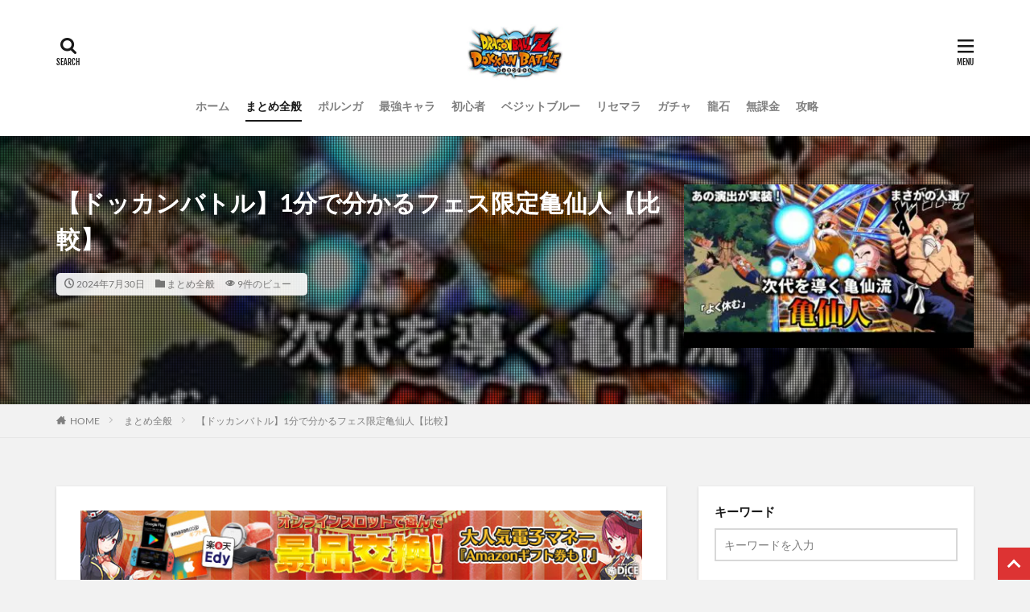

--- FILE ---
content_type: text/html; charset=UTF-8
request_url: https://rtnet3.jp/post-47280/
body_size: 34852
content:

<!DOCTYPE html>
<html lang="ja" prefix="og: http://ogp.me/ns#" class="t-html 
">
<head prefix="og: http://ogp.me/ns# fb: http://ogp.me/ns/fb# article: http://ogp.me/ns/article#"><meta charset="UTF-8"><script>if(navigator.userAgent.match(/MSIE|Internet Explorer/i)||navigator.userAgent.match(/Trident\/7\..*?rv:11/i)){var href=document.location.href;if(!href.match(/[?&]nowprocket/)){if(href.indexOf("?")==-1){if(href.indexOf("#")==-1){document.location.href=href+"?nowprocket=1"}else{document.location.href=href.replace("#","?nowprocket=1#")}}else{if(href.indexOf("#")==-1){document.location.href=href+"&nowprocket=1"}else{document.location.href=href.replace("#","&nowprocket=1#")}}}}</script><script>(()=>{class RocketLazyLoadScripts{constructor(){this.v="2.0.4",this.userEvents=["keydown","keyup","mousedown","mouseup","mousemove","mouseover","mouseout","touchmove","touchstart","touchend","touchcancel","wheel","click","dblclick","input"],this.attributeEvents=["onblur","onclick","oncontextmenu","ondblclick","onfocus","onmousedown","onmouseenter","onmouseleave","onmousemove","onmouseout","onmouseover","onmouseup","onmousewheel","onscroll","onsubmit"]}async t(){this.i(),this.o(),/iP(ad|hone)/.test(navigator.userAgent)&&this.h(),this.u(),this.l(this),this.m(),this.k(this),this.p(this),this._(),await Promise.all([this.R(),this.L()]),this.lastBreath=Date.now(),this.S(this),this.P(),this.D(),this.O(),this.M(),await this.C(this.delayedScripts.normal),await this.C(this.delayedScripts.defer),await this.C(this.delayedScripts.async),await this.T(),await this.F(),await this.j(),await this.A(),window.dispatchEvent(new Event("rocket-allScriptsLoaded")),this.everythingLoaded=!0,this.lastTouchEnd&&await new Promise(t=>setTimeout(t,500-Date.now()+this.lastTouchEnd)),this.I(),this.H(),this.U(),this.W()}i(){this.CSPIssue=sessionStorage.getItem("rocketCSPIssue"),document.addEventListener("securitypolicyviolation",t=>{this.CSPIssue||"script-src-elem"!==t.violatedDirective||"data"!==t.blockedURI||(this.CSPIssue=!0,sessionStorage.setItem("rocketCSPIssue",!0))},{isRocket:!0})}o(){window.addEventListener("pageshow",t=>{this.persisted=t.persisted,this.realWindowLoadedFired=!0},{isRocket:!0}),window.addEventListener("pagehide",()=>{this.onFirstUserAction=null},{isRocket:!0})}h(){let t;function e(e){t=e}window.addEventListener("touchstart",e,{isRocket:!0}),window.addEventListener("touchend",function i(o){o.changedTouches[0]&&t.changedTouches[0]&&Math.abs(o.changedTouches[0].pageX-t.changedTouches[0].pageX)<10&&Math.abs(o.changedTouches[0].pageY-t.changedTouches[0].pageY)<10&&o.timeStamp-t.timeStamp<200&&(window.removeEventListener("touchstart",e,{isRocket:!0}),window.removeEventListener("touchend",i,{isRocket:!0}),"INPUT"===o.target.tagName&&"text"===o.target.type||(o.target.dispatchEvent(new TouchEvent("touchend",{target:o.target,bubbles:!0})),o.target.dispatchEvent(new MouseEvent("mouseover",{target:o.target,bubbles:!0})),o.target.dispatchEvent(new PointerEvent("click",{target:o.target,bubbles:!0,cancelable:!0,detail:1,clientX:o.changedTouches[0].clientX,clientY:o.changedTouches[0].clientY})),event.preventDefault()))},{isRocket:!0})}q(t){this.userActionTriggered||("mousemove"!==t.type||this.firstMousemoveIgnored?"keyup"===t.type||"mouseover"===t.type||"mouseout"===t.type||(this.userActionTriggered=!0,this.onFirstUserAction&&this.onFirstUserAction()):this.firstMousemoveIgnored=!0),"click"===t.type&&t.preventDefault(),t.stopPropagation(),t.stopImmediatePropagation(),"touchstart"===this.lastEvent&&"touchend"===t.type&&(this.lastTouchEnd=Date.now()),"click"===t.type&&(this.lastTouchEnd=0),this.lastEvent=t.type,t.composedPath&&t.composedPath()[0].getRootNode()instanceof ShadowRoot&&(t.rocketTarget=t.composedPath()[0]),this.savedUserEvents.push(t)}u(){this.savedUserEvents=[],this.userEventHandler=this.q.bind(this),this.userEvents.forEach(t=>window.addEventListener(t,this.userEventHandler,{passive:!1,isRocket:!0})),document.addEventListener("visibilitychange",this.userEventHandler,{isRocket:!0})}U(){this.userEvents.forEach(t=>window.removeEventListener(t,this.userEventHandler,{passive:!1,isRocket:!0})),document.removeEventListener("visibilitychange",this.userEventHandler,{isRocket:!0}),this.savedUserEvents.forEach(t=>{(t.rocketTarget||t.target).dispatchEvent(new window[t.constructor.name](t.type,t))})}m(){const t="return false",e=Array.from(this.attributeEvents,t=>"data-rocket-"+t),i="["+this.attributeEvents.join("],[")+"]",o="[data-rocket-"+this.attributeEvents.join("],[data-rocket-")+"]",s=(e,i,o)=>{o&&o!==t&&(e.setAttribute("data-rocket-"+i,o),e["rocket"+i]=new Function("event",o),e.setAttribute(i,t))};new MutationObserver(t=>{for(const n of t)"attributes"===n.type&&(n.attributeName.startsWith("data-rocket-")||this.everythingLoaded?n.attributeName.startsWith("data-rocket-")&&this.everythingLoaded&&this.N(n.target,n.attributeName.substring(12)):s(n.target,n.attributeName,n.target.getAttribute(n.attributeName))),"childList"===n.type&&n.addedNodes.forEach(t=>{if(t.nodeType===Node.ELEMENT_NODE)if(this.everythingLoaded)for(const i of[t,...t.querySelectorAll(o)])for(const t of i.getAttributeNames())e.includes(t)&&this.N(i,t.substring(12));else for(const e of[t,...t.querySelectorAll(i)])for(const t of e.getAttributeNames())this.attributeEvents.includes(t)&&s(e,t,e.getAttribute(t))})}).observe(document,{subtree:!0,childList:!0,attributeFilter:[...this.attributeEvents,...e]})}I(){this.attributeEvents.forEach(t=>{document.querySelectorAll("[data-rocket-"+t+"]").forEach(e=>{this.N(e,t)})})}N(t,e){const i=t.getAttribute("data-rocket-"+e);i&&(t.setAttribute(e,i),t.removeAttribute("data-rocket-"+e))}k(t){Object.defineProperty(HTMLElement.prototype,"onclick",{get(){return this.rocketonclick||null},set(e){this.rocketonclick=e,this.setAttribute(t.everythingLoaded?"onclick":"data-rocket-onclick","this.rocketonclick(event)")}})}S(t){function e(e,i){let o=e[i];e[i]=null,Object.defineProperty(e,i,{get:()=>o,set(s){t.everythingLoaded?o=s:e["rocket"+i]=o=s}})}e(document,"onreadystatechange"),e(window,"onload"),e(window,"onpageshow");try{Object.defineProperty(document,"readyState",{get:()=>t.rocketReadyState,set(e){t.rocketReadyState=e},configurable:!0}),document.readyState="loading"}catch(t){console.log("WPRocket DJE readyState conflict, bypassing")}}l(t){this.originalAddEventListener=EventTarget.prototype.addEventListener,this.originalRemoveEventListener=EventTarget.prototype.removeEventListener,this.savedEventListeners=[],EventTarget.prototype.addEventListener=function(e,i,o){o&&o.isRocket||!t.B(e,this)&&!t.userEvents.includes(e)||t.B(e,this)&&!t.userActionTriggered||e.startsWith("rocket-")||t.everythingLoaded?t.originalAddEventListener.call(this,e,i,o):(t.savedEventListeners.push({target:this,remove:!1,type:e,func:i,options:o}),"mouseenter"!==e&&"mouseleave"!==e||t.originalAddEventListener.call(this,e,t.savedUserEvents.push,o))},EventTarget.prototype.removeEventListener=function(e,i,o){o&&o.isRocket||!t.B(e,this)&&!t.userEvents.includes(e)||t.B(e,this)&&!t.userActionTriggered||e.startsWith("rocket-")||t.everythingLoaded?t.originalRemoveEventListener.call(this,e,i,o):t.savedEventListeners.push({target:this,remove:!0,type:e,func:i,options:o})}}J(t,e){this.savedEventListeners=this.savedEventListeners.filter(i=>{let o=i.type,s=i.target||window;return e!==o||t!==s||(this.B(o,s)&&(i.type="rocket-"+o),this.$(i),!1)})}H(){EventTarget.prototype.addEventListener=this.originalAddEventListener,EventTarget.prototype.removeEventListener=this.originalRemoveEventListener,this.savedEventListeners.forEach(t=>this.$(t))}$(t){t.remove?this.originalRemoveEventListener.call(t.target,t.type,t.func,t.options):this.originalAddEventListener.call(t.target,t.type,t.func,t.options)}p(t){let e;function i(e){return t.everythingLoaded?e:e.split(" ").map(t=>"load"===t||t.startsWith("load.")?"rocket-jquery-load":t).join(" ")}function o(o){function s(e){const s=o.fn[e];o.fn[e]=o.fn.init.prototype[e]=function(){return this[0]===window&&t.userActionTriggered&&("string"==typeof arguments[0]||arguments[0]instanceof String?arguments[0]=i(arguments[0]):"object"==typeof arguments[0]&&Object.keys(arguments[0]).forEach(t=>{const e=arguments[0][t];delete arguments[0][t],arguments[0][i(t)]=e})),s.apply(this,arguments),this}}if(o&&o.fn&&!t.allJQueries.includes(o)){const e={DOMContentLoaded:[],"rocket-DOMContentLoaded":[]};for(const t in e)document.addEventListener(t,()=>{e[t].forEach(t=>t())},{isRocket:!0});o.fn.ready=o.fn.init.prototype.ready=function(i){function s(){parseInt(o.fn.jquery)>2?setTimeout(()=>i.bind(document)(o)):i.bind(document)(o)}return"function"==typeof i&&(t.realDomReadyFired?!t.userActionTriggered||t.fauxDomReadyFired?s():e["rocket-DOMContentLoaded"].push(s):e.DOMContentLoaded.push(s)),o([])},s("on"),s("one"),s("off"),t.allJQueries.push(o)}e=o}t.allJQueries=[],o(window.jQuery),Object.defineProperty(window,"jQuery",{get:()=>e,set(t){o(t)}})}P(){const t=new Map;document.write=document.writeln=function(e){const i=document.currentScript,o=document.createRange(),s=i.parentElement;let n=t.get(i);void 0===n&&(n=i.nextSibling,t.set(i,n));const c=document.createDocumentFragment();o.setStart(c,0),c.appendChild(o.createContextualFragment(e)),s.insertBefore(c,n)}}async R(){return new Promise(t=>{this.userActionTriggered?t():this.onFirstUserAction=t})}async L(){return new Promise(t=>{document.addEventListener("DOMContentLoaded",()=>{this.realDomReadyFired=!0,t()},{isRocket:!0})})}async j(){return this.realWindowLoadedFired?Promise.resolve():new Promise(t=>{window.addEventListener("load",t,{isRocket:!0})})}M(){this.pendingScripts=[];this.scriptsMutationObserver=new MutationObserver(t=>{for(const e of t)e.addedNodes.forEach(t=>{"SCRIPT"!==t.tagName||t.noModule||t.isWPRocket||this.pendingScripts.push({script:t,promise:new Promise(e=>{const i=()=>{const i=this.pendingScripts.findIndex(e=>e.script===t);i>=0&&this.pendingScripts.splice(i,1),e()};t.addEventListener("load",i,{isRocket:!0}),t.addEventListener("error",i,{isRocket:!0}),setTimeout(i,1e3)})})})}),this.scriptsMutationObserver.observe(document,{childList:!0,subtree:!0})}async F(){await this.X(),this.pendingScripts.length?(await this.pendingScripts[0].promise,await this.F()):this.scriptsMutationObserver.disconnect()}D(){this.delayedScripts={normal:[],async:[],defer:[]},document.querySelectorAll("script[type$=rocketlazyloadscript]").forEach(t=>{t.hasAttribute("data-rocket-src")?t.hasAttribute("async")&&!1!==t.async?this.delayedScripts.async.push(t):t.hasAttribute("defer")&&!1!==t.defer||"module"===t.getAttribute("data-rocket-type")?this.delayedScripts.defer.push(t):this.delayedScripts.normal.push(t):this.delayedScripts.normal.push(t)})}async _(){await this.L();let t=[];document.querySelectorAll("script[type$=rocketlazyloadscript][data-rocket-src]").forEach(e=>{let i=e.getAttribute("data-rocket-src");if(i&&!i.startsWith("data:")){i.startsWith("//")&&(i=location.protocol+i);try{const o=new URL(i).origin;o!==location.origin&&t.push({src:o,crossOrigin:e.crossOrigin||"module"===e.getAttribute("data-rocket-type")})}catch(t){}}}),t=[...new Map(t.map(t=>[JSON.stringify(t),t])).values()],this.Y(t,"preconnect")}async G(t){if(await this.K(),!0!==t.noModule||!("noModule"in HTMLScriptElement.prototype))return new Promise(e=>{let i;function o(){(i||t).setAttribute("data-rocket-status","executed"),e()}try{if(navigator.userAgent.includes("Firefox/")||""===navigator.vendor||this.CSPIssue)i=document.createElement("script"),[...t.attributes].forEach(t=>{let e=t.nodeName;"type"!==e&&("data-rocket-type"===e&&(e="type"),"data-rocket-src"===e&&(e="src"),i.setAttribute(e,t.nodeValue))}),t.text&&(i.text=t.text),t.nonce&&(i.nonce=t.nonce),i.hasAttribute("src")?(i.addEventListener("load",o,{isRocket:!0}),i.addEventListener("error",()=>{i.setAttribute("data-rocket-status","failed-network"),e()},{isRocket:!0}),setTimeout(()=>{i.isConnected||e()},1)):(i.text=t.text,o()),i.isWPRocket=!0,t.parentNode.replaceChild(i,t);else{const i=t.getAttribute("data-rocket-type"),s=t.getAttribute("data-rocket-src");i?(t.type=i,t.removeAttribute("data-rocket-type")):t.removeAttribute("type"),t.addEventListener("load",o,{isRocket:!0}),t.addEventListener("error",i=>{this.CSPIssue&&i.target.src.startsWith("data:")?(console.log("WPRocket: CSP fallback activated"),t.removeAttribute("src"),this.G(t).then(e)):(t.setAttribute("data-rocket-status","failed-network"),e())},{isRocket:!0}),s?(t.fetchPriority="high",t.removeAttribute("data-rocket-src"),t.src=s):t.src="data:text/javascript;base64,"+window.btoa(unescape(encodeURIComponent(t.text)))}}catch(i){t.setAttribute("data-rocket-status","failed-transform"),e()}});t.setAttribute("data-rocket-status","skipped")}async C(t){const e=t.shift();return e?(e.isConnected&&await this.G(e),this.C(t)):Promise.resolve()}O(){this.Y([...this.delayedScripts.normal,...this.delayedScripts.defer,...this.delayedScripts.async],"preload")}Y(t,e){this.trash=this.trash||[];let i=!0;var o=document.createDocumentFragment();t.forEach(t=>{const s=t.getAttribute&&t.getAttribute("data-rocket-src")||t.src;if(s&&!s.startsWith("data:")){const n=document.createElement("link");n.href=s,n.rel=e,"preconnect"!==e&&(n.as="script",n.fetchPriority=i?"high":"low"),t.getAttribute&&"module"===t.getAttribute("data-rocket-type")&&(n.crossOrigin=!0),t.crossOrigin&&(n.crossOrigin=t.crossOrigin),t.integrity&&(n.integrity=t.integrity),t.nonce&&(n.nonce=t.nonce),o.appendChild(n),this.trash.push(n),i=!1}}),document.head.appendChild(o)}W(){this.trash.forEach(t=>t.remove())}async T(){try{document.readyState="interactive"}catch(t){}this.fauxDomReadyFired=!0;try{await this.K(),this.J(document,"readystatechange"),document.dispatchEvent(new Event("rocket-readystatechange")),await this.K(),document.rocketonreadystatechange&&document.rocketonreadystatechange(),await this.K(),this.J(document,"DOMContentLoaded"),document.dispatchEvent(new Event("rocket-DOMContentLoaded")),await this.K(),this.J(window,"DOMContentLoaded"),window.dispatchEvent(new Event("rocket-DOMContentLoaded"))}catch(t){console.error(t)}}async A(){try{document.readyState="complete"}catch(t){}try{await this.K(),this.J(document,"readystatechange"),document.dispatchEvent(new Event("rocket-readystatechange")),await this.K(),document.rocketonreadystatechange&&document.rocketonreadystatechange(),await this.K(),this.J(window,"load"),window.dispatchEvent(new Event("rocket-load")),await this.K(),window.rocketonload&&window.rocketonload(),await this.K(),this.allJQueries.forEach(t=>t(window).trigger("rocket-jquery-load")),await this.K(),this.J(window,"pageshow");const t=new Event("rocket-pageshow");t.persisted=this.persisted,window.dispatchEvent(t),await this.K(),window.rocketonpageshow&&window.rocketonpageshow({persisted:this.persisted})}catch(t){console.error(t)}}async K(){Date.now()-this.lastBreath>45&&(await this.X(),this.lastBreath=Date.now())}async X(){return document.hidden?new Promise(t=>setTimeout(t)):new Promise(t=>requestAnimationFrame(t))}B(t,e){return e===document&&"readystatechange"===t||(e===document&&"DOMContentLoaded"===t||(e===window&&"DOMContentLoaded"===t||(e===window&&"load"===t||e===window&&"pageshow"===t)))}static run(){(new RocketLazyLoadScripts).t()}}RocketLazyLoadScripts.run()})();</script>
<title>【ドッカンバトル】1分で分かるフェス限定亀仙人【比較】│ﾄﾞﾗｺﾞﾝﾎﾞｰﾙZﾄﾞｯｶﾝﾊﾞﾄﾙ 最新動画まとめ</title>
<link crossorigin data-rocket-preload as="font" href="https://rtnet3.jp/wp-content/themes/the-thor/fonts/icomoon.ttf?cyzug3" rel="preload">
<link crossorigin data-rocket-preload as="font" href="https://rtnet3.jp/wp-content/cache/fonts/1/google-fonts/fonts/s/lato/v25/S6uyw4BMUTPHjx4wXg.woff2" rel="preload">
<link crossorigin data-rocket-preload as="font" href="https://rtnet3.jp/wp-content/cache/fonts/1/google-fonts/fonts/s/lato/v25/S6u9w4BMUTPHh6UVSwiPGQ.woff2" rel="preload">
<link crossorigin data-rocket-preload as="font" href="https://rtnet3.jp/wp-content/cache/fonts/1/google-fonts/fonts/s/fjallaone/v16/Yq6R-LCAWCX3-6Ky7FAFrOF6kg.woff2" rel="preload">
<style id="wpr-usedcss">img:is([sizes=auto i],[sizes^="auto," i]){contain-intrinsic-size:3000px 1500px}#TB_overlay{background:#000;opacity:.7;position:fixed;top:0;right:0;bottom:0;left:0;z-index:100050}#TB_window{position:fixed;background-color:#fff;z-index:100050;visibility:hidden;text-align:left;top:50%;left:50%;-webkit-box-shadow:0 3px 6px rgba(0,0,0,.3);box-shadow:0 3px 6px rgba(0,0,0,.3)}#TB_window img#TB_Image{display:block;margin:15px 0 0 15px;border-right:1px solid #ccc;border-bottom:1px solid #ccc;border-top:1px solid #666;border-left:1px solid #666}#TB_caption{height:25px;padding:7px 30px 10px 25px;float:left}#TB_closeWindow{height:25px;padding:11px 25px 10px 0;float:right}#TB_closeWindowButton{position:absolute;left:auto;right:0;width:29px;height:29px;border:0;padding:0;background:0 0;cursor:pointer;outline:0;-webkit-transition:color .1s ease-in-out,background .1s ease-in-out;transition:color .1s ease-in-out,background .1s ease-in-out}#TB_ajaxWindowTitle{float:left;font-weight:600;line-height:29px;overflow:hidden;padding:0 29px 0 10px;text-overflow:ellipsis;white-space:nowrap;width:calc(100% - 39px)}#TB_title{background:#fcfcfc;border-bottom:1px solid #ddd;height:29px}#TB_ajaxContent{clear:both;padding:2px 15px 15px;overflow:auto;text-align:left;line-height:1.4em}#TB_ajaxContent p{padding:5px 0}#TB_load{position:fixed;display:none;z-index:100050;top:50%;left:50%;background-color:#e8e8e8;border:1px solid #555;margin:-45px 0 0 -125px;padding:40px 15px 15px}#TB_HideSelect{z-index:99;position:fixed;top:0;left:0;background-color:#fff;border:none;opacity:0;height:100%;width:100%}#TB_iframeContent{clear:both;border:none}.tb-close-icon{display:block;color:#666;text-align:center;line-height:29px;width:29px;height:29px;position:absolute;top:0;right:0}.tb-close-icon:before{content:"\f158";font:20px/29px dashicons;speak:never;-webkit-font-smoothing:antialiased;-moz-osx-font-smoothing:grayscale}#TB_closeWindowButton:focus .tb-close-icon,#TB_closeWindowButton:hover .tb-close-icon{color:#006799}#TB_closeWindowButton:focus .tb-close-icon{-webkit-box-shadow:0 0 0 1px #5b9dd9,0 0 2px 1px rgba(30,140,190,.8);box-shadow:0 0 0 1px #5b9dd9,0 0 2px 1px rgba(30,140,190,.8)}:where(.wp-block-button__link){border-radius:9999px;box-shadow:none;padding:calc(.667em + 2px) calc(1.333em + 2px);text-decoration:none}:root :where(.wp-block-button .wp-block-button__link.is-style-outline),:root :where(.wp-block-button.is-style-outline>.wp-block-button__link){border:2px solid;padding:.667em 1.333em}:root :where(.wp-block-button .wp-block-button__link.is-style-outline:not(.has-text-color)),:root :where(.wp-block-button.is-style-outline>.wp-block-button__link:not(.has-text-color)){color:currentColor}:root :where(.wp-block-button .wp-block-button__link.is-style-outline:not(.has-background)),:root :where(.wp-block-button.is-style-outline>.wp-block-button__link:not(.has-background)){background-color:initial;background-image:none}:where(.wp-block-calendar table:not(.has-background) th){background:#ddd}:where(.wp-block-columns){margin-bottom:1.75em}:where(.wp-block-columns.has-background){padding:1.25em 2.375em}:where(.wp-block-post-comments input[type=submit]){border:none}.wp-block-cover{align-items:center;background-position:50%;box-sizing:border-box;display:flex;justify-content:center;min-height:430px;overflow:hidden;overflow:clip;padding:1em;position:relative}.wp-block-cover.aligncenter{display:flex}.wp-block-cover.has-parallax{background-attachment:fixed;background-repeat:no-repeat;background-size:cover}@supports (-webkit-touch-callout:inherit){.wp-block-cover.has-parallax{background-attachment:scroll}}@media (prefers-reduced-motion:reduce){.wp-block-cover.has-parallax{background-attachment:scroll}}:where(.wp-block-cover-image:not(.has-text-color)),:where(.wp-block-cover:not(.has-text-color)){color:#fff}:where(.wp-block-cover-image.is-light:not(.has-text-color)),:where(.wp-block-cover.is-light:not(.has-text-color)){color:#000}:root :where(.wp-block-cover h1:not(.has-text-color)),:root :where(.wp-block-cover h2:not(.has-text-color)),:root :where(.wp-block-cover h3:not(.has-text-color)),:root :where(.wp-block-cover h4:not(.has-text-color)),:root :where(.wp-block-cover h5:not(.has-text-color)),:root :where(.wp-block-cover h6:not(.has-text-color)),:root :where(.wp-block-cover p:not(.has-text-color)){color:inherit}:where(.wp-block-file){margin-bottom:1.5em}:where(.wp-block-file__button){border-radius:2em;display:inline-block;padding:.5em 1em}:where(.wp-block-file__button):is(a):active,:where(.wp-block-file__button):is(a):focus,:where(.wp-block-file__button):is(a):hover,:where(.wp-block-file__button):is(a):visited{box-shadow:none;color:#fff;opacity:.85;text-decoration:none}:where(.wp-block-group.wp-block-group-is-layout-constrained){position:relative}:root :where(.wp-block-image.is-style-rounded img,.wp-block-image .is-style-rounded img){border-radius:9999px}:where(.wp-block-latest-comments:not([style*=line-height] .wp-block-latest-comments__comment)){line-height:1.1}:where(.wp-block-latest-comments:not([style*=line-height] .wp-block-latest-comments__comment-excerpt p)){line-height:1.8}:root :where(.wp-block-latest-posts.is-grid){padding:0}:root :where(.wp-block-latest-posts.wp-block-latest-posts__list){padding-left:0}ol,ul{box-sizing:border-box}:root :where(.wp-block-list.has-background){padding:1.25em 2.375em}:where(.wp-block-navigation.has-background .wp-block-navigation-item a:not(.wp-element-button)),:where(.wp-block-navigation.has-background .wp-block-navigation-submenu a:not(.wp-element-button)){padding:.5em 1em}:where(.wp-block-navigation .wp-block-navigation__submenu-container .wp-block-navigation-item a:not(.wp-element-button)),:where(.wp-block-navigation .wp-block-navigation__submenu-container .wp-block-navigation-submenu a:not(.wp-element-button)),:where(.wp-block-navigation .wp-block-navigation__submenu-container .wp-block-navigation-submenu button.wp-block-navigation-item__content),:where(.wp-block-navigation .wp-block-navigation__submenu-container .wp-block-pages-list__item button.wp-block-navigation-item__content){padding:.5em 1em}:root :where(p.has-background){padding:1.25em 2.375em}:where(p.has-text-color:not(.has-link-color)) a{color:inherit}:where(.wp-block-post-comments-form) input:not([type=submit]),:where(.wp-block-post-comments-form) textarea{border:1px solid #949494;font-family:inherit;font-size:1em}:where(.wp-block-post-comments-form) input:where(:not([type=submit]):not([type=checkbox])),:where(.wp-block-post-comments-form) textarea{padding:calc(.667em + 2px)}:where(.wp-block-post-excerpt){box-sizing:border-box;margin-bottom:var(--wp--style--block-gap);margin-top:var(--wp--style--block-gap)}:where(.wp-block-preformatted.has-background){padding:1.25em 2.375em}:where(.wp-block-search__button){border:1px solid #ccc;padding:6px 10px}:where(.wp-block-search__input){font-family:inherit;font-size:inherit;font-style:inherit;font-weight:inherit;letter-spacing:inherit;line-height:inherit;text-transform:inherit}:where(.wp-block-search__button-inside .wp-block-search__inside-wrapper){border:1px solid #949494;box-sizing:border-box;padding:4px}:where(.wp-block-search__button-inside .wp-block-search__inside-wrapper) .wp-block-search__input{border:none;border-radius:0;padding:0 4px}:where(.wp-block-search__button-inside .wp-block-search__inside-wrapper) .wp-block-search__input:focus{outline:0}:where(.wp-block-search__button-inside .wp-block-search__inside-wrapper) :where(.wp-block-search__button){padding:4px 8px}:root :where(.wp-block-separator.is-style-dots){height:auto;line-height:1;text-align:center}:root :where(.wp-block-separator.is-style-dots):before{color:currentColor;content:"···";font-family:serif;font-size:1.5em;letter-spacing:2em;padding-left:2em}:root :where(.wp-block-site-logo.is-style-rounded){border-radius:9999px}:where(.wp-block-social-links:not(.is-style-logos-only)) .wp-social-link{background-color:#f0f0f0;color:#444}:where(.wp-block-social-links:not(.is-style-logos-only)) .wp-social-link-amazon{background-color:#f90;color:#fff}:where(.wp-block-social-links:not(.is-style-logos-only)) .wp-social-link-bandcamp{background-color:#1ea0c3;color:#fff}:where(.wp-block-social-links:not(.is-style-logos-only)) .wp-social-link-behance{background-color:#0757fe;color:#fff}:where(.wp-block-social-links:not(.is-style-logos-only)) .wp-social-link-bluesky{background-color:#0a7aff;color:#fff}:where(.wp-block-social-links:not(.is-style-logos-only)) .wp-social-link-codepen{background-color:#1e1f26;color:#fff}:where(.wp-block-social-links:not(.is-style-logos-only)) .wp-social-link-deviantart{background-color:#02e49b;color:#fff}:where(.wp-block-social-links:not(.is-style-logos-only)) .wp-social-link-discord{background-color:#5865f2;color:#fff}:where(.wp-block-social-links:not(.is-style-logos-only)) .wp-social-link-dribbble{background-color:#e94c89;color:#fff}:where(.wp-block-social-links:not(.is-style-logos-only)) .wp-social-link-dropbox{background-color:#4280ff;color:#fff}:where(.wp-block-social-links:not(.is-style-logos-only)) .wp-social-link-etsy{background-color:#f45800;color:#fff}:where(.wp-block-social-links:not(.is-style-logos-only)) .wp-social-link-facebook{background-color:#0866ff;color:#fff}:where(.wp-block-social-links:not(.is-style-logos-only)) .wp-social-link-fivehundredpx{background-color:#000;color:#fff}:where(.wp-block-social-links:not(.is-style-logos-only)) .wp-social-link-flickr{background-color:#0461dd;color:#fff}:where(.wp-block-social-links:not(.is-style-logos-only)) .wp-social-link-foursquare{background-color:#e65678;color:#fff}:where(.wp-block-social-links:not(.is-style-logos-only)) .wp-social-link-github{background-color:#24292d;color:#fff}:where(.wp-block-social-links:not(.is-style-logos-only)) .wp-social-link-goodreads{background-color:#eceadd;color:#382110}:where(.wp-block-social-links:not(.is-style-logos-only)) .wp-social-link-google{background-color:#ea4434;color:#fff}:where(.wp-block-social-links:not(.is-style-logos-only)) .wp-social-link-gravatar{background-color:#1d4fc4;color:#fff}:where(.wp-block-social-links:not(.is-style-logos-only)) .wp-social-link-instagram{background-color:#f00075;color:#fff}:where(.wp-block-social-links:not(.is-style-logos-only)) .wp-social-link-lastfm{background-color:#e21b24;color:#fff}:where(.wp-block-social-links:not(.is-style-logos-only)) .wp-social-link-linkedin{background-color:#0d66c2;color:#fff}:where(.wp-block-social-links:not(.is-style-logos-only)) .wp-social-link-mastodon{background-color:#3288d4;color:#fff}:where(.wp-block-social-links:not(.is-style-logos-only)) .wp-social-link-medium{background-color:#000;color:#fff}:where(.wp-block-social-links:not(.is-style-logos-only)) .wp-social-link-meetup{background-color:#f6405f;color:#fff}:where(.wp-block-social-links:not(.is-style-logos-only)) .wp-social-link-patreon{background-color:#000;color:#fff}:where(.wp-block-social-links:not(.is-style-logos-only)) .wp-social-link-pinterest{background-color:#e60122;color:#fff}:where(.wp-block-social-links:not(.is-style-logos-only)) .wp-social-link-pocket{background-color:#ef4155;color:#fff}:where(.wp-block-social-links:not(.is-style-logos-only)) .wp-social-link-reddit{background-color:#ff4500;color:#fff}:where(.wp-block-social-links:not(.is-style-logos-only)) .wp-social-link-skype{background-color:#0478d7;color:#fff}:where(.wp-block-social-links:not(.is-style-logos-only)) .wp-social-link-snapchat{background-color:#fefc00;color:#fff;stroke:#000}:where(.wp-block-social-links:not(.is-style-logos-only)) .wp-social-link-soundcloud{background-color:#ff5600;color:#fff}:where(.wp-block-social-links:not(.is-style-logos-only)) .wp-social-link-spotify{background-color:#1bd760;color:#fff}:where(.wp-block-social-links:not(.is-style-logos-only)) .wp-social-link-telegram{background-color:#2aabee;color:#fff}:where(.wp-block-social-links:not(.is-style-logos-only)) .wp-social-link-threads{background-color:#000;color:#fff}:where(.wp-block-social-links:not(.is-style-logos-only)) .wp-social-link-tiktok{background-color:#000;color:#fff}:where(.wp-block-social-links:not(.is-style-logos-only)) .wp-social-link-tumblr{background-color:#011835;color:#fff}:where(.wp-block-social-links:not(.is-style-logos-only)) .wp-social-link-twitch{background-color:#6440a4;color:#fff}:where(.wp-block-social-links:not(.is-style-logos-only)) .wp-social-link-twitter{background-color:#1da1f2;color:#fff}:where(.wp-block-social-links:not(.is-style-logos-only)) .wp-social-link-vimeo{background-color:#1eb7ea;color:#fff}:where(.wp-block-social-links:not(.is-style-logos-only)) .wp-social-link-vk{background-color:#4680c2;color:#fff}:where(.wp-block-social-links:not(.is-style-logos-only)) .wp-social-link-wordpress{background-color:#3499cd;color:#fff}:where(.wp-block-social-links:not(.is-style-logos-only)) .wp-social-link-whatsapp{background-color:#25d366;color:#fff}:where(.wp-block-social-links:not(.is-style-logos-only)) .wp-social-link-x{background-color:#000;color:#fff}:where(.wp-block-social-links:not(.is-style-logos-only)) .wp-social-link-yelp{background-color:#d32422;color:#fff}:where(.wp-block-social-links:not(.is-style-logos-only)) .wp-social-link-youtube{background-color:red;color:#fff}:where(.wp-block-social-links.is-style-logos-only) .wp-social-link{background:0 0}:where(.wp-block-social-links.is-style-logos-only) .wp-social-link svg{height:1.25em;width:1.25em}:where(.wp-block-social-links.is-style-logos-only) .wp-social-link-amazon{color:#f90}:where(.wp-block-social-links.is-style-logos-only) .wp-social-link-bandcamp{color:#1ea0c3}:where(.wp-block-social-links.is-style-logos-only) .wp-social-link-behance{color:#0757fe}:where(.wp-block-social-links.is-style-logos-only) .wp-social-link-bluesky{color:#0a7aff}:where(.wp-block-social-links.is-style-logos-only) .wp-social-link-codepen{color:#1e1f26}:where(.wp-block-social-links.is-style-logos-only) .wp-social-link-deviantart{color:#02e49b}:where(.wp-block-social-links.is-style-logos-only) .wp-social-link-discord{color:#5865f2}:where(.wp-block-social-links.is-style-logos-only) .wp-social-link-dribbble{color:#e94c89}:where(.wp-block-social-links.is-style-logos-only) .wp-social-link-dropbox{color:#4280ff}:where(.wp-block-social-links.is-style-logos-only) .wp-social-link-etsy{color:#f45800}:where(.wp-block-social-links.is-style-logos-only) .wp-social-link-facebook{color:#0866ff}:where(.wp-block-social-links.is-style-logos-only) .wp-social-link-fivehundredpx{color:#000}:where(.wp-block-social-links.is-style-logos-only) .wp-social-link-flickr{color:#0461dd}:where(.wp-block-social-links.is-style-logos-only) .wp-social-link-foursquare{color:#e65678}:where(.wp-block-social-links.is-style-logos-only) .wp-social-link-github{color:#24292d}:where(.wp-block-social-links.is-style-logos-only) .wp-social-link-goodreads{color:#382110}:where(.wp-block-social-links.is-style-logos-only) .wp-social-link-google{color:#ea4434}:where(.wp-block-social-links.is-style-logos-only) .wp-social-link-gravatar{color:#1d4fc4}:where(.wp-block-social-links.is-style-logos-only) .wp-social-link-instagram{color:#f00075}:where(.wp-block-social-links.is-style-logos-only) .wp-social-link-lastfm{color:#e21b24}:where(.wp-block-social-links.is-style-logos-only) .wp-social-link-linkedin{color:#0d66c2}:where(.wp-block-social-links.is-style-logos-only) .wp-social-link-mastodon{color:#3288d4}:where(.wp-block-social-links.is-style-logos-only) .wp-social-link-medium{color:#000}:where(.wp-block-social-links.is-style-logos-only) .wp-social-link-meetup{color:#f6405f}:where(.wp-block-social-links.is-style-logos-only) .wp-social-link-patreon{color:#000}:where(.wp-block-social-links.is-style-logos-only) .wp-social-link-pinterest{color:#e60122}:where(.wp-block-social-links.is-style-logos-only) .wp-social-link-pocket{color:#ef4155}:where(.wp-block-social-links.is-style-logos-only) .wp-social-link-reddit{color:#ff4500}:where(.wp-block-social-links.is-style-logos-only) .wp-social-link-skype{color:#0478d7}:where(.wp-block-social-links.is-style-logos-only) .wp-social-link-snapchat{color:#fff;stroke:#000}:where(.wp-block-social-links.is-style-logos-only) .wp-social-link-soundcloud{color:#ff5600}:where(.wp-block-social-links.is-style-logos-only) .wp-social-link-spotify{color:#1bd760}:where(.wp-block-social-links.is-style-logos-only) .wp-social-link-telegram{color:#2aabee}:where(.wp-block-social-links.is-style-logos-only) .wp-social-link-threads{color:#000}:where(.wp-block-social-links.is-style-logos-only) .wp-social-link-tiktok{color:#000}:where(.wp-block-social-links.is-style-logos-only) .wp-social-link-tumblr{color:#011835}:where(.wp-block-social-links.is-style-logos-only) .wp-social-link-twitch{color:#6440a4}:where(.wp-block-social-links.is-style-logos-only) .wp-social-link-twitter{color:#1da1f2}:where(.wp-block-social-links.is-style-logos-only) .wp-social-link-vimeo{color:#1eb7ea}:where(.wp-block-social-links.is-style-logos-only) .wp-social-link-vk{color:#4680c2}:where(.wp-block-social-links.is-style-logos-only) .wp-social-link-whatsapp{color:#25d366}:where(.wp-block-social-links.is-style-logos-only) .wp-social-link-wordpress{color:#3499cd}:where(.wp-block-social-links.is-style-logos-only) .wp-social-link-x{color:#000}:where(.wp-block-social-links.is-style-logos-only) .wp-social-link-yelp{color:#d32422}:where(.wp-block-social-links.is-style-logos-only) .wp-social-link-youtube{color:red}:root :where(.wp-block-social-links .wp-social-link a){padding:.25em}:root :where(.wp-block-social-links.is-style-logos-only .wp-social-link a){padding:0}:root :where(.wp-block-social-links.is-style-pill-shape .wp-social-link a){padding-left:.6666666667em;padding-right:.6666666667em}:root :where(.wp-block-tag-cloud.is-style-outline){display:flex;flex-wrap:wrap;gap:1ch}:root :where(.wp-block-tag-cloud.is-style-outline a){border:1px solid;font-size:unset!important;margin-right:0;padding:1ch 2ch;text-decoration:none!important}:root :where(.wp-block-table-of-contents){box-sizing:border-box}:where(.wp-block-term-description){box-sizing:border-box;margin-bottom:var(--wp--style--block-gap);margin-top:var(--wp--style--block-gap)}:where(pre.wp-block-verse){font-family:inherit}:root{--wp--preset--font-size--normal:16px;--wp--preset--font-size--huge:42px}.aligncenter{clear:both}.screen-reader-text{border:0;clip-path:inset(50%);height:1px;margin:-1px;overflow:hidden;padding:0;position:absolute;width:1px;word-wrap:normal!important}.screen-reader-text:focus{background-color:#ddd;clip-path:none;color:#444;display:block;font-size:1em;height:auto;left:5px;line-height:normal;padding:15px 23px 14px;text-decoration:none;top:5px;width:auto;z-index:100000}html :where(.has-border-color){border-style:solid}html :where([style*=border-top-color]){border-top-style:solid}html :where([style*=border-right-color]){border-right-style:solid}html :where([style*=border-bottom-color]){border-bottom-style:solid}html :where([style*=border-left-color]){border-left-style:solid}html :where([style*=border-width]){border-style:solid}html :where([style*=border-top-width]){border-top-style:solid}html :where([style*=border-right-width]){border-right-style:solid}html :where([style*=border-bottom-width]){border-bottom-style:solid}html :where([style*=border-left-width]){border-left-style:solid}html :where(img[class*=wp-image-]){height:auto;max-width:100%}:where(figure){margin:0 0 1em}html :where(.is-position-sticky){--wp-admin--admin-bar--position-offset:var(--wp-admin--admin-bar--height,0px)}@media screen and (max-width:600px){html :where(.is-position-sticky){--wp-admin--admin-bar--position-offset:0px}}:root{--wp--preset--aspect-ratio--square:1;--wp--preset--aspect-ratio--4-3:4/3;--wp--preset--aspect-ratio--3-4:3/4;--wp--preset--aspect-ratio--3-2:3/2;--wp--preset--aspect-ratio--2-3:2/3;--wp--preset--aspect-ratio--16-9:16/9;--wp--preset--aspect-ratio--9-16:9/16;--wp--preset--color--black:#000000;--wp--preset--color--cyan-bluish-gray:#abb8c3;--wp--preset--color--white:#ffffff;--wp--preset--color--pale-pink:#f78da7;--wp--preset--color--vivid-red:#cf2e2e;--wp--preset--color--luminous-vivid-orange:#ff6900;--wp--preset--color--luminous-vivid-amber:#fcb900;--wp--preset--color--light-green-cyan:#7bdcb5;--wp--preset--color--vivid-green-cyan:#00d084;--wp--preset--color--pale-cyan-blue:#8ed1fc;--wp--preset--color--vivid-cyan-blue:#0693e3;--wp--preset--color--vivid-purple:#9b51e0;--wp--preset--gradient--vivid-cyan-blue-to-vivid-purple:linear-gradient(135deg,rgba(6, 147, 227, 1) 0%,rgb(155, 81, 224) 100%);--wp--preset--gradient--light-green-cyan-to-vivid-green-cyan:linear-gradient(135deg,rgb(122, 220, 180) 0%,rgb(0, 208, 130) 100%);--wp--preset--gradient--luminous-vivid-amber-to-luminous-vivid-orange:linear-gradient(135deg,rgba(252, 185, 0, 1) 0%,rgba(255, 105, 0, 1) 100%);--wp--preset--gradient--luminous-vivid-orange-to-vivid-red:linear-gradient(135deg,rgba(255, 105, 0, 1) 0%,rgb(207, 46, 46) 100%);--wp--preset--gradient--very-light-gray-to-cyan-bluish-gray:linear-gradient(135deg,rgb(238, 238, 238) 0%,rgb(169, 184, 195) 100%);--wp--preset--gradient--cool-to-warm-spectrum:linear-gradient(135deg,rgb(74, 234, 220) 0%,rgb(151, 120, 209) 20%,rgb(207, 42, 186) 40%,rgb(238, 44, 130) 60%,rgb(251, 105, 98) 80%,rgb(254, 248, 76) 100%);--wp--preset--gradient--blush-light-purple:linear-gradient(135deg,rgb(255, 206, 236) 0%,rgb(152, 150, 240) 100%);--wp--preset--gradient--blush-bordeaux:linear-gradient(135deg,rgb(254, 205, 165) 0%,rgb(254, 45, 45) 50%,rgb(107, 0, 62) 100%);--wp--preset--gradient--luminous-dusk:linear-gradient(135deg,rgb(255, 203, 112) 0%,rgb(199, 81, 192) 50%,rgb(65, 88, 208) 100%);--wp--preset--gradient--pale-ocean:linear-gradient(135deg,rgb(255, 245, 203) 0%,rgb(182, 227, 212) 50%,rgb(51, 167, 181) 100%);--wp--preset--gradient--electric-grass:linear-gradient(135deg,rgb(202, 248, 128) 0%,rgb(113, 206, 126) 100%);--wp--preset--gradient--midnight:linear-gradient(135deg,rgb(2, 3, 129) 0%,rgb(40, 116, 252) 100%);--wp--preset--font-size--small:13px;--wp--preset--font-size--medium:20px;--wp--preset--font-size--large:36px;--wp--preset--font-size--x-large:42px;--wp--preset--spacing--20:0.44rem;--wp--preset--spacing--30:0.67rem;--wp--preset--spacing--40:1rem;--wp--preset--spacing--50:1.5rem;--wp--preset--spacing--60:2.25rem;--wp--preset--spacing--70:3.38rem;--wp--preset--spacing--80:5.06rem;--wp--preset--shadow--natural:6px 6px 9px rgba(0, 0, 0, .2);--wp--preset--shadow--deep:12px 12px 50px rgba(0, 0, 0, .4);--wp--preset--shadow--sharp:6px 6px 0px rgba(0, 0, 0, .2);--wp--preset--shadow--outlined:6px 6px 0px -3px rgba(255, 255, 255, 1),6px 6px rgba(0, 0, 0, 1);--wp--preset--shadow--crisp:6px 6px 0px rgba(0, 0, 0, 1)}:where(.is-layout-flex){gap:.5em}:where(.is-layout-grid){gap:.5em}:where(.wp-block-post-template.is-layout-flex){gap:1.25em}:where(.wp-block-post-template.is-layout-grid){gap:1.25em}:where(.wp-block-columns.is-layout-flex){gap:2em}:where(.wp-block-columns.is-layout-grid){gap:2em}:root :where(.wp-block-pullquote){font-size:1.5em;line-height:1.6}@font-face{font-display:swap;font-family:icomoon;src:url(https://rtnet3.jp/wp-content/themes/the-thor/fonts/icomoon.eot?cyzug3);src:url("https://rtnet3.jp/wp-content/themes/the-thor/fonts/icomoon.eot?cyzug3#iefix") format("embedded-opentype"),url("https://rtnet3.jp/wp-content/themes/the-thor/fonts/icomoon.ttf?cyzug3") format("truetype"),url("https://rtnet3.jp/wp-content/themes/the-thor/fonts/icomoon.woff?cyzug3") format("woff"),url("https://rtnet3.jp/wp-content/themes/the-thor/fonts/icomoon.svg?cyzug3#icomoon") format("svg");font-weight:400;font-style:normal}[class*=" icon-"]:after,[class*=" icon-"]:before,[class^=icon-]:after,[class^=icon-]:before{font-family:icomoon,Lato,游ゴシック体,'Yu Gothic',YuGothic,'ヒラギノ角ゴシック Pro','Hiragino Kaku Gothic Pro',メイリオ,Meiryo,'ＭＳ Ｐゴシック','MS PGothic',"sans-serif";speak:none;font-style:normal;font-weight:400;font-variant:normal;text-transform:none;-webkit-font-smoothing:antialiased;-moz-osx-font-smoothing:grayscale}.icon-pocket:before{content:"\e903"}.icon-hatenabookmark:before{content:"\e904"}.icon-search:before{content:"\e907"}.icon-home:before{content:"\e908"}.icon-line:before{content:"\e90b"}.icon-close:before{content:"\e90f"}.icon-menu:before{content:"\e910"}.icon-folder:before{content:"\e938"}.icon-phone:before{content:"\e94b"}.icon-clock:before{content:"\e957"}.icon-eye:before{content:"\e9cf"}.icon-arrow-up:before{content:"\ea34"}.icon-share2:before{content:"\ea83"}.icon-google-plus:before{content:"\ea8c"}.icon-facebook:before{content:"\ea91"}.icon-instagram:before{content:"\ea93"}.icon-twitter:before{content:"\ea97"}.icon-rss:before{content:"\ea9c"}.icon-youtube:before{content:"\ea9e"}.icon-linkedin:before{content:"\eacb"}.icon-pinterest:before{content:"\ead3"}@font-face{font-display:swap;font-family:Lato;font-style:normal;font-weight:400;src:url(https://rtnet3.jp/wp-content/cache/fonts/1/google-fonts/fonts/s/lato/v25/S6uyw4BMUTPHjx4wXg.woff2) format('woff2');unicode-range:U+0000-00FF,U+0131,U+0152-0153,U+02BB-02BC,U+02C6,U+02DA,U+02DC,U+0304,U+0308,U+0329,U+2000-206F,U+20AC,U+2122,U+2191,U+2193,U+2212,U+2215,U+FEFF,U+FFFD}@font-face{font-display:swap;font-family:Lato;font-style:normal;font-weight:700;src:url(https://rtnet3.jp/wp-content/cache/fonts/1/google-fonts/fonts/s/lato/v25/S6u9w4BMUTPHh6UVSwiPGQ.woff2) format('woff2');unicode-range:U+0000-00FF,U+0131,U+0152-0153,U+02BB-02BC,U+02C6,U+02DA,U+02DC,U+0304,U+0308,U+0329,U+2000-206F,U+20AC,U+2122,U+2191,U+2193,U+2212,U+2215,U+FEFF,U+FFFD}@font-face{font-display:swap;font-family:'Fjalla One';font-style:normal;font-weight:400;src:url(https://rtnet3.jp/wp-content/cache/fonts/1/google-fonts/fonts/s/fjallaone/v16/Yq6R-LCAWCX3-6Ky7FAFrOF6kg.woff2) format('woff2');unicode-range:U+0000-00FF,U+0131,U+0152-0153,U+02BB-02BC,U+02C6,U+02DA,U+02DC,U+0304,U+0308,U+0329,U+2000-206F,U+20AC,U+2122,U+2191,U+2193,U+2212,U+2215,U+FEFF,U+FFFD}body,dd,dl,dt,fieldset,h1,h2,h3,hr,html,iframe,legend,li,ol,p,textarea,ul{margin:0;padding:0}h1,h2,h3{font-size:100%}dl,li,ol,ul{list-style-position:inside}button,input,select,textarea{margin:0}html{box-sizing:border-box;line-height:1;font-size:62.5%}*,:after,:before{box-sizing:inherit}iframe{border:0}table{border-collapse:collapse;border-spacing:0}td,th{padding:0;text-align:left}hr{height:0;border:0}body{width:100%;font-family:Lato,"游ゴシック体","Yu Gothic",YuGothic,"ヒラギノ角ゴシック Pro","Hiragino Kaku Gothic Pro","メイリオ",Meiryo,"ＭＳ Ｐゴシック","MS PGothic",sans-serif;font-size:1.2rem;font-weight:500;color:#191919;-webkit-text-size-adjust:100%;word-wrap:break-word;overflow-wrap:break-word}@media all and (-ms-high-contrast:none){body{font-family:Lato,"メイリオ","游ゴシック体","Yu Gothic",YuGothic,"ヒラギノ角ゴシック Pro","Hiragino Kaku Gothic Pro",Meiryo,"ＭＳ Ｐゴシック","MS PGothic",sans-serif}}button,input,select,textarea{font-family:inherit;font-weight:inherit;font-size:inherit}::-webkit-input-placeholder{color:#7f7f7f}::-moz-placeholder{color:#7f7f7f;opacity:1}a{color:inherit;text-decoration:none}.l-header{position:relative;width:100%;padding:20px 0 10px;background:#fff;z-index:9999}.l-header-shadow{box-shadow:0 1px 2px 0 rgba(0,0,0,.15)}.l-headerBottom{position:relative;width:100%}.l-wrapper{position:relative;max-width:1170px;margin:40px 15px}.l-main{position:relative;width:100%;margin-bottom:40px}.l-sidebar{position:relative;width:100%}.l-footerTop{position:relative;width:100%}.l-footer{position:relative;width:100%}.wider{position:relative;width:100%}.wider::after{content:"";display:block;clear:both}.container{position:relative;max-width:1170px;margin-left:15px;margin-right:15px}.container::after{content:"";display:block;clear:both}.divider{margin-top:40px;margin-bottom:40px}.dividerTop{margin-top:40px}.dividerBottom{margin-bottom:40px}.eyecatch{position:relative;width:100%;height:auto;overflow:hidden;margin-bottom:10px}.eyecatch:before{content:"";display:block;padding-top:56.25%}.eyecatch__link{position:absolute;top:0;left:0;bottom:0;right:0;width:100%;height:auto}.eyecatch__link::after{font-family:"Fjalla One",Lato,"游ゴシック体","Yu Gothic",YuGothic,"ヒラギノ角ゴシック Pro","Hiragino Kaku Gothic Pro","メイリオ",Meiryo,"ＭＳ Ｐゴシック","MS PGothic",sans-serif;font-weight:400}.eyecatch .eyecatch__link img{position:absolute;top:0;left:0;bottom:0;right:0;width:100%;height:100%;object-fit:cover;font-family:'object-fit: cover;';vertical-align:bottom;transition:.3s}.eyecatch__link:hover img{transform:scale(1.2)}.eyecatch__link-maskzoomrotate::after{content:"";position:absolute;top:0;left:0;width:100%;height:100%;color:rgba(255,255,255,.75);font-size:1.5rem;transition:.6s;display:flex;justify-content:center;align-items:center;opacity:0}.eyecatch__link-maskzoomrotate:hover::after{background:rgba(0,0,0,.5);opacity:1}.eyecatch__link-maskzoomrotate img{transition:.6s}.eyecatch__link-maskzoomrotate:hover img{transform:scale(1.2) rotate(3deg)}.eyecatch__cat{position:absolute;top:0;right:0;z-index:10;background:#a83f3f;max-width:calc(100% - 3rem)}.eyecatch__cat a{display:block;padding:7.5px 10px;color:#fff;font-size:1rem;transition:.15s;line-height:1.35}.eyecatch__cat a::before{font-family:icomoon;content:"\e938";margin-right:5px}.eyecatch__cat a:hover{background:rgba(255,255,255,.25)}.heading{display:block;margin-bottom:20px;line-height:1.5;font-weight:700}.heading a{transition:.15s;display:inline-block;max-width:100%}.heading a:hover{color:#a83f3f}.heading-main{font-size:2.4rem;font-family:"Fjalla One",Lato,"游ゴシック体","Yu Gothic",YuGothic,"ヒラギノ角ゴシック Pro","Hiragino Kaku Gothic Pro","メイリオ",Meiryo,"ＭＳ Ｐゴシック","MS PGothic",sans-serif;font-weight:400}.heading-main i{margin-right:1rem}.heading-main span{font-size:1.4rem;margin-left:1rem;color:rgba(0,0,0,.5);font-weight:700;font-family:Lato,"游ゴシック体","Yu Gothic",YuGothic,"ヒラギノ角ゴシック Pro","Hiragino Kaku Gothic Pro","メイリオ",Meiryo,"ＭＳ Ｐゴシック","MS PGothic",sans-serif}.heading-primary{font-size:1.8rem;margin-bottom:10px}.heading-primary span{font-size:1rem;margin-left:10px;font-weight:400}.heading-sub{font-size:1.6rem;margin-bottom:10px}.heading-sub span{font-size:1rem;margin-left:10px;font-weight:400}.heading-secondary{font-size:1.5rem;margin-bottom:10px}.heading-tertiary{font-size:1.3rem;margin-bottom:10px}.heading-widgetsimplewide{font-size:1.5rem;margin:-15px -15px 20px;background:#a83f3f;color:#fff;padding:10px}.phrase{display:block;margin-bottom:20px;line-height:1.85}.phrase-tertiary{margin-bottom:0;color:rgba(0,0,0,.75);font-size:1.2rem}.phrase a{color:#a83f3f}.dateList{list-style:none;margin-bottom:5px}.dateList__item{display:inline-block;text-align:left;color:rgba(0,0,0,.5);font-size:1.2rem;margin-right:5px;line-height:1.5}.dateList__item::before{margin-right:2.5px;line-height:1}.dateList__item a:hover{color:#a83f3f;transition:.15s}.btn{width:100%}.btn__link{position:relative;display:inline-block;cursor:pointer;transition:.15s}.btn__link::before{content:"";position:absolute;top:0;bottom:0;right:10px;width:5px;height:5px;margin:auto;border-top:1px solid;border-right:1px solid;transform:rotate(45deg)}.btn__link-primary{padding:15px 40px;border-radius:5px;background:#a83f3f;border:none;border-bottom:3px solid rgba(0,0,0,.25);font-size:1.4rem;font-weight:700;color:#fff;overflow:hidden;line-height:normal}.btn__link-primary::before{border-top:2px solid;border-right:2px solid}.btn__link-primary::after{content:"";position:absolute;top:-50px;left:-100px;background:#fff;width:50px;height:calc(100% + 100px);opacity:.1;transform:rotate(45deg);transition:.3s}.btn__link-primary:hover::after{left:calc(100% + 50px)}.btn__link-primary:active{transform:translateY(3px);border-bottom:3px solid transparent}.btn__link-search{padding:5px 25px 5px 15px;border-radius:5px;background:#a83f3f;border:none;border-bottom:3px solid rgba(0,0,0,.25);font-size:1.2rem;font-weight:700;color:#fff;overflow:hidden;line-height:normal}.btn__link-search:active{transform:translateY(3px);border-bottom:3px solid transparent}.searchBtn__contentInner .btn-search{text-align:center;margin-bottom:40px}.searchBtn__contentInner .btn__link-search{padding:15px 40px;border-radius:5px;background:#a83f3f;border:none;border-bottom:3px solid rgba(0,0,0,.25);font-size:1.4rem;font-weight:700;color:#fff;overflow:hidden;line-height:normal}.searchBtn__contentInner .btn__link-search::before{border-top:2px solid;border-right:2px solid}.searchBtn__contentInner .btn__link-search::after{content:"";position:absolute;top:-50px;left:-100px;background:#fff;width:50px;height:calc(100% + 100px);opacity:.1;transform:rotate(45deg);transition:.3s}.searchBtn__contentInner .btn__link-search:hover::after{left:calc(100% + 50px)}.mask{position:relative}.mask::after{content:"";position:absolute;top:0;right:0;bottom:0;left:0}.mask-blackmesh>img{z-index:0}.mask-blackmesh::after{background-color:rgba(0,0,0,.25);background-image:linear-gradient(90deg,rgba(0,0,0,.5) 50%,transparent 50%),linear-gradient(rgba(0,0,0,.25) 50%,transparent 50%);background-size:2px 2px}.archive__contents{position:relative}.siteTitle{font-family:"Fjalla One",Lato,"游ゴシック体","Yu Gothic",YuGothic,"ヒラギノ角ゴシック Pro","Hiragino Kaku Gothic Pro","メイリオ",Meiryo,"ＭＳ Ｐゴシック","MS PGothic",sans-serif;max-width:calc(100% - 66px);font-size:20px;margin-bottom:10px;font-weight:700}.siteTitle__link{display:inline-block}.siteTitle__link:hover{animation:1s flash}.siteTitle__logo{width:auto;height:20px;vertical-align:bottom}.searchBtn{position:absolute;top:0;right:38px;line-height:20px;font-size:18px;text-align:right}.searchBtn__link{cursor:pointer;transition:.15s}.searchBtn__link:hover{color:#a83f3f}.searchBtn__checkbox{display:none}.searchBtn__unshown{display:none;background:rgba(0,0,0,.5);width:100%;height:100%;position:fixed;right:0;top:0;z-index:999;animation:.3s fade}.searchBtn__checkbox:checked~.searchBtn__unshown{display:block}.searchBtn__content{position:fixed;top:0;right:0;left:0;background:#fff;width:90%;max-width:780px;height:calc(100% - 40px);z-index:9999;margin:0 auto;transition:.3s;transform:translateY(-200%);text-align:center}.searchBtn__scroll{overflow:auto;-webkit-overflow-scrolling:touch;width:100%;height:100%;padding:0 15px}.searchBtn__contentInner{text-align:left;font-size:1.2rem}.searchBtn__checkbox:checked~.searchBtn__content{transform:translateY(20px);box-shadow:0 0 4px rgba(0,0,0,.15)}.searchBtn__close{font-family:"Fjalla One";display:inline-block;height:2rem;font-size:2rem;margin:40px auto;cursor:pointer}.searchBtn__close:hover{color:#a83f3f}.searchBtn__close i{margin-right:10px;font-size:1.5rem;vertical-align:middle}.menuBtn{position:absolute;top:0;right:0;line-height:20px;font-size:18px;text-align:right}.menuBtn__link{cursor:pointer;transition:.15s}.menuBtn__link:hover{color:#a83f3f}.menuBtn__checkbox{display:none}.menuBtn__unshown{display:none;background:rgba(0,0,0,.5);width:100%;height:100%;position:fixed;right:0;top:0;bottom:0;left:0;z-index:999999;animation:.3s fade}.menuBtn__checkbox:checked~.menuBtn__unshown{display:block}.menuBtn__content{position:fixed;top:0;right:0;bottom:0;background:#fff;width:90%;max-width:340px;height:100%;z-index:9999999;transition:.3s;transform:translateX(110%);text-align:center}.menuBtn__scroll{overflow:auto;-webkit-overflow-scrolling:touch;width:100%;height:100%;padding:0 15px 15px}.menuBtn__contentInner{text-align:left;font-size:1.2rem}.menuBtn__checkbox:checked~.menuBtn__content{transform:translateX(0);box-shadow:-2px 0 2px rgba(0,0,0,.15)}.menuBtn__close{font-family:"Fjalla One";display:inline-block;height:2rem;font-size:2rem;margin:40px auto;cursor:pointer}.menuBtn__close:hover{color:#a83f3f}.menuBtn__close i{margin-right:10px;font-size:1.5rem;vertical-align:middle}.menuBtn__navi{margin:0 -15px 40px;padding:20px 15px;background:rgba(0,0,0,.05)}.menuBtn__naviList{margin-top:10px;list-style:none;display:flex;justify-content:center;overflow:auto}.menuBtn__naviItem{margin:0 2.5px}.menuBtn__naviLink{display:block;width:30px;height:30px;margin:0 auto;line-height:30px;border-radius:50%;font-size:14px;text-align:center;transition:.15s;color:#fff}.menuBtn__naviLink.icon-facebook{background:#3b5998}.menuBtn__naviLink.icon-twitter{background:#00b0ed}.menuBtn__naviLink.icon-instagram{background:radial-gradient(circle farthest-corner at 32% 106%,#ffe17d 0,#ffcd69 10%,#fa9137 28%,#eb4141 42%,transparent 82%),linear-gradient(135deg,#234bd7 12%,#c33cbe 58%)}.menuBtn__naviLink.icon-google-plus{background:#df4a32}.menuBtn__naviLink.icon-youtube{background:#cd201f}.menuBtn__naviLink.icon-linkedin{background:#0079ba}.menuBtn__naviLink.icon-pinterest{background:#ce0f19}.menuBtn__naviLink.icon-rss{background:#f90}.menuBtn__naviLink.icon-facebook:hover,.menuBtn__naviLink.icon-google-plus:hover,.menuBtn__naviLink.icon-instagram:hover,.menuBtn__naviLink.icon-linkedin:hover,.menuBtn__naviLink.icon-pinterest:hover,.menuBtn__naviLink.icon-rss:hover,.menuBtn__naviLink.icon-twitter:hover,.menuBtn__naviLink.icon-youtube:hover{animation:1s flash}.globalNavi{position:relative}.globalNavi::before{position:absolute;right:0;bottom:0;content:"";width:25px;height:2.5rem;background:-webkit-gradient(linear,left top,right top,color-stop(0,rgba(255,255,255,0)),color-stop(100%,#fff));z-index:2}.globalNavi::after{position:absolute;right:0;bottom:0;font-family:icomoon;content:"\ea26";width:25px;height:2.5rem;line-height:2.5rem;text-align:right;color:rgba(0,0,0,.5);animation:1s ease-in-out infinite alternate fade;z-index:3}.globalNavi__inner{position:relative;overflow-x:auto}.globalNavi__list{list-style:none;display:flex}.globalNavi__list li{width:-webkit-max-content;width:-moz-max-content;width:-o-max-content;width:max-content;height:2.5rem;line-height:2.3rem}.globalNavi__list li a{margin-right:20px;display:block;float:left;white-space:nowrap;color:rgba(0,0,0,.5);font-weight:700;transition:.15s}.globalNavi__list .current-menu-parent>a,.globalNavi__list .menu-item a:hover{border-bottom:2px solid rgba(0,0,0,.9);color:rgba(0,0,0,.9)}.breadcrumb{padding:10px 0;background:#f2f2f2;overflow-x:auto;border-bottom:1px solid rgba(0,0,0,.05)}.breadcrumb__list{list-style:none;display:table}.breadcrumb__list::after{content:"";display:block;clear:both}.breadcrumb__item{position:relative;display:table-cell;white-space:nowrap;padding-right:15px;padding-left:15px;font-size:1.2rem;line-height:1.75;color:#7f7f7f}.breadcrumb__item:first-child{padding-left:0}.breadcrumb__item.icon-home::before{margin-right:5px}.breadcrumb__item::after{content:"";position:absolute;right:0;top:50%;margin-top:-3px;width:5px;height:5px;border-top:1px solid #bfbfbf;border-right:1px solid #bfbfbf;transform:rotate(45deg)}.breadcrumb__item:last-child::after{border:none}.breadcrumb__item a:hover{color:#a83f3f}.still{width:100%;height:300px}.viral{position:relative;width:100%;height:auto}.viral__bg{position:absolute;width:100%;height:100%;z-index:-10;overflow:hidden}.viral__bg img{width:100%;height:100%;object-fit:cover;font-family:'object-fit: cover;'}.viral__container{display:block;padding:60px 0}.viral__contents .heading{color:#fff}.viral__contents .dateList{display:inline-block;background:rgba(255,255,255,.9);border-radius:5px;padding:5px 10px}.viral__contents .dateList__item{margin-right:10px}.viral .eyecatch{display:none}.postContents{width:100%}.postCta{width:100%;margin-top:40px}.postcta-bg{background:#a83f3f;padding:15px}.social-bottom{margin-top:40px}.socialList{list-style:none;display:flex;flex-wrap:wrap}.socialList__item{text-align:center}.socialList__link{display:block;padding:0 10px}.socialList__link::before{display:block;transition:.15s}.socialList-type08{justify-content:flex-end;margin:-10px 0 0 -5px}.socialList-type08 .socialList__item{flex-grow:1;height:50px;line-height:50px;min-width:120px;text-align:center;margin:10px 0 0 5px}.socialList-type08 .socialList__link{color:#fff;border-bottom:3px solid rgba(0,0,0,.25);border-radius:5px;transition:.15s}.socialList-type08 .socialList__link::before{font-size:1.6rem;display:inline-block;transition:0s}.socialList-type08 .socialList__link::after{content:attr(title);font-size:1.4rem;font-weight:700;vertical-align:top;margin-left:5px}.socialList-type08 .socialList__link:hover{opacity:.75}.socialList-type08 .socialList__link:active{transform:translateY(3px);border-bottom:3px solid transparent}.socialList-type11{margin:-5px 0 5px -5px}.socialList-type11 .socialList__item{height:28px;line-height:28px;margin:5px 0 0 5px}.socialList-type11 .socialList__link{color:#fff;border-radius:5px;transition:.15s}.socialList-type11 .socialList__link::before{font-size:1.4rem;display:inline-block;transition:0s}.socialList-type11 .socialList__link::after{content:attr(title);font-size:1.2rem;vertical-align:top;margin-left:5px}.socialList-type11 .socialList__link:hover{opacity:.75}.socialList__link.icon-facebook{background:#3b5998}.socialList__link.icon-twitter{background:#00b0ed}.socialList__link.icon-google-plus{background:#df4a32}.socialList__link.icon-hatenabookmark{background:#008fde}.socialList__link.icon-pocket{background:#eb4654}.socialList__link.icon-line{background:#00c300}.socialList__link.icon-linkedin{background:#0e76a8}.socialList__link.icon-pinterest{background:#cb2027}.snsFollow{display:flex;height:200px;margin-top:40px}.snsFollow__bg{flex:2;position:relative;overflow:hidden}.snsFollow__bg::after{content:"";position:absolute;top:0;right:0;bottom:0;left:0;background-color:rgba(0,0,0,.5)}.snsFollow__bg img{width:100%;height:100%;object-fit:cover;font-family:'object-fit: cover;'}.snsFollow__contents{flex:3;position:relative;background:#191919;text-align:center;padding:20px;border-left:1px solid rgba(255,255,255,.1)}.snsFollow__text{width:100%;color:#fff;margin:40px auto 10px;font-weight:700;line-height:1.5}.snsFollow__list{list-style:none;display:inline-block;margin:0 auto}.snsFollow__item{list-style:none;display:inline-block;margin:0 5px 5px;vertical-align:top}.prevNext{margin-top:40px;list-style-type:none;display:flex;flex-wrap:wrap;border-top:1px solid rgba(0,0,0,.1);border-bottom:1px solid rgba(0,0,0,.1)}.prevNext__item{position:relative}.prevNext__item.prevNext__item-prev{width:100%;border-bottom:1px solid rgba(0,0,0,.1);padding-bottom:20px}.prevNext__item.prevNext__item-next{width:100%}.prevNext .eyecatch{margin-bottom:0;background:rgba(0,0,0,.05)}.prevNext .eyecatch__link::before{content:"";position:absolute;top:0;left:0;width:100%;height:100%;background:rgba(0,0,0,.5);transition:.3s;z-index:1}.prevNext .eyecatch__link:hover::before{background:rgba(0,0,0,0)}.prevNext__pop{display:inline-block;position:absolute;top:0;height:30px;line-height:30px;background:#a83f3f;padding:0 10px;color:#fff;z-index:999}.prevNext__item.prevNext__item-prev .prevNext__pop{left:0}.prevNext__item.prevNext__item-next .prevNext__pop{right:0}.prevNext__title{position:absolute;left:20px;right:20px;bottom:10px;color:#fff;z-index:999}.prevNext__item.prevNext__item-prev .prevNext__title{float:right}.prevNext__item.prevNext__item-next .prevNext__title{float:left}.prevNext__title a:hover{text-decoration:underline}.prevNext__title span{display:block;font-size:1.2rem;color:rgba(255,255,255,.5);line-height:1.5}.prevNext__title span::before{margin-right:2.5px;line-height:1}.related{border-top:1px solid rgba(0,0,0,.1);margin-top:40px;padding-top:20px}.related__list{list-style-type:none}.related__item{padding-bottom:20px;width:100%;display:flex;align-items:flex-start}.related__item .eyecatch{max-width:200px}.related__item .archive__contents{width:100%;margin-left:15px}.related__item:last-child{padding-bottom:0}.comments{border-top:1px solid rgba(0,0,0,.1);margin-top:40px;padding-top:20px}.comment-respond label{display:inline-block;margin-bottom:10px;font-weight:700}.comment-respond input,.comment-respond textarea{width:100%;display:block;border:none;padding:10px;border-radius:5px;background:#f2f2f2;border:1px solid rgba(0,0,0,.1)}.comment-respond .submit{color:#fff;background:#a83f3f;cursor:pointer;font-weight:700;margin-top:10px}.comment-respond #cancel-comment-reply-link{font-size:1.2rem;line-height:1;padding:10px;border-radius:5px;color:#a83f3f;border:1px solid;margin-left:10px}.content{position:relative;font-size:1.4rem;line-height:1.85}.content::after{content:"";display:block;clear:both}.content a{color:#63acb7}.content a:hover{font-weight:700}.content .eyecatch__cat a{color:#fff}.content .heading a{color:#191919}.content img{max-width:100%;height:auto;vertical-align:bottom}.content img[height="1"],.content img[width="1"]{position:absolute}.content .eyecatch__link img{height:100%}.btn{width:100%;line-height:1}.btn-center{text-align:center}.content .btn__link{position:relative;display:inline-block;cursor:pointer;transition:.15s}.content .btn__link::before{content:"";position:absolute;top:0;bottom:0;right:10px;width:5px;height:5px;margin:auto;border-top:1px solid;border-right:1px solid;transform:rotate(45deg)}.content .btn__link-primary{padding:15px 40px;border-radius:5px;background:#a83f3f;border:none;border-bottom:3px solid rgba(0,0,0,.25);font-size:1.4rem;font-weight:700;color:#fff;overflow:hidden;line-height:normal}.content .btn__link-primary::before{border-top:2px solid;border-right:2px solid}.content .btn__link-primary::after{content:"";position:absolute;top:-50px;left:-100px;background:#fff;width:50px;height:calc(100% + 100px);opacity:.1;transform:rotate(45deg);transition:.3s}.content .btn__link-primary:hover::after{left:calc(100% + 50px)}.content .btn__link-primary:hover{border-bottom:3px solid rgba(0,0,0,.25)}.content .btn__link-primary:active{transform:translateY(3px);border-bottom:3px solid transparent}.content p{margin-top:2rem}.content p::after{content:"";display:block;clear:both}.content div{margin-top:2rem}.content div::after{content:"";display:block;clear:both}.content h2,.content h3{line-height:1.5;margin-top:4rem}.content h2{font-size:2.2rem}.content h3{font-size:1.8rem}.content h2+h2,.content h2+h3,.content h3+h2,.content h3+h3{margin-top:2rem}.content h2 a,.content h3 a{color:#191919}.partsH2-4 h2{position:relative;padding-bottom:14px;overflow:hidden}.partsH2-4 h2::before{content:"";position:absolute;bottom:0;width:100%;border-bottom:4px solid #a83f3f}.partsH2-4 h2::after{content:"";position:absolute;bottom:0;width:100%;border-bottom:4px solid #d8d8d8}.partsH3-61 h3{position:relative;padding:10px 0 10px 30px}.partsH3-61 h3::after{content:"";position:absolute;top:50%;left:0;width:20px;height:4px;transform:translateY(-50%);background-color:#a83f3f}.content .size-full{max-width:100%;height:auto}.content .aligncenter{display:block;margin:0 auto 1rem;text-align:center}.content ol,.content ul{margin-top:2rem;list-style-type:none}.content ol ol,.content ol ul,.content ul ol,.content ul ul{padding:0;margin:0;background:0 0;box-shadow:none;border:none}.content ol ol::before,.content ol ul::before,.content ul ol::before,.content ul ul::before{content:normal}.content ol ol::after,.content ol ul::after,.content ul ol::after,.content ul ul::after{content:normal}.content ol li,.content ul li{position:relative;list-style:none;margin-top:1rem;padding-left:1.7rem;line-height:1.5}.content ul li ul li:first-child{margin-top:1rem}.content ol li ol li:first-child{margin-top:1rem}.content ul li ol li:first-child{margin-top:1rem}.content ol li ul li:first-child{margin-top:1rem}.content ul>li:before{font-family:icomoon;content:"\ea57";display:block;position:absolute;left:0;transform:scale(.6);color:#a83f3f}.content ul>li>ul>li:before{content:"\ea56"}.content ul>li>ul>li>ul>li:before{content:"\ea55"}.content ol{counter-reset:number}.content ol li{padding-left:2.7rem}.content ol>li:before{display:block;position:absolute;left:0;counter-increment:number;content:counter(number);background:#fff;border:1px solid #a83f3f;color:#a83f3f;width:2.2rem;height:2.2rem;line-height:2rem;font-size:1rem;font-weight:700;text-align:center;border-radius:50%}.content ol>li>ol>li:before{background:#a83f3f;border:1px solid #a83f3f;color:#fff}.content ol>li>ol>li>ol>li:before{background:#fff;border:1px dashed #a83f3f;color:#a83f3f}.content hr{margin-top:4rem;border-top:1px solid #f2f2f2;border-bottom:1px solid #e5e5e5}.content dl{margin-top:2rem}.content dt{margin-top:2rem;padding:10px;background-color:rgba(0,0,0,.05)}.content dd{padding:10px;border:1px solid rgba(0,0,0,.05)}.content .accordionBox dt{position:relative}.content .accordionBox dt::after{font-family:icomoon;content:"\ea0c";position:absolute;top:50%;right:10px;margin-top:-.5rem;font-size:1rem;line-height:1}.content .accordionBox dt.current::after{content:"\ea0d"}.content table{margin-top:2rem;width:100%;font-size:1.2rem;border-top:1px solid;border-left:1px solid;border-right:0;border-bottom:0;border-top-color:#e5e5e5;border-left-color:#e5e5e5}.content table th{padding:10px;background:#d8d8d8;border-right:1px solid;border-bottom:1px solid;border-right-color:#e5e5e5;border-bottom-color:#e5e5e5}.content table td{padding:10px;border-right:1px solid;border-bottom:1px solid;border-right-color:#e5e5e5;border-bottom-color:#e5e5e5}.content hr{clear:both;margin:20px 0;padding:0;height:0;border:0;border-top:1px solid rgba(0,0,0,.1)}.content .youtube{position:relative;padding-bottom:56.25%;height:0;overflow:hidden;max-width:100%;margin:2rem auto 0}.content .youtube iframe{position:absolute;top:0;left:0;width:100%;height:100%}.content .twitter-tweet{width:500px!important;max-width:100%!important;margin:2rem auto 0!important}.content :first-child{margin-top:0}.widget .content ul.menu{border-top:0;font-size:1.4rem}.content ul.menu li a{color:#191919}.categoryBox{background:rgba(0,0,0,.05);padding-top:40px;padding-bottom:10px}.categoryBox__list{display:flex;flex-wrap:wrap;justify-content:space-between;list-style:none}.categoryBox__item{width:calc(50% - 7.5px);margin-bottom:20px}.snsFooter{background:#a83f3f;box-shadow:0 5px 10px -5px rgba(0,0,0,.5) inset}.snsFooter__list{list-style:none;text-align:center}.snsFooter__item{display:inline-block;color:#fff;margin:10px 0}.snsFooter__link{display:inline-block;padding:10px;border-radius:5px;transition:.15s}.snsFooter__link:hover{background:rgba(255,255,255,.15)}.bottomFooter{position:relative;background:#191919;padding:40px 0}.bottomFooter__copyright{text-align:center;color:#bfbfbf;letter-spacing:.5px;line-height:1.75}.bottomFooter__link{font-weight:700;color:#fff;transition:.15s}.bottomFooter__link:hover{animation:1s flash;border-bottom:1px solid}.bottomFooter__topBtn{position:fixed;bottom:0;right:0;display:block;background-color:#a83f3f;color:#fff;width:40px;height:40px;z-index:999}.bottomFooter__topBtn:before{content:"";position:absolute;top:50%;right:50%;transform:rotate(-45deg);margin-top:-3px;margin-right:-6px;width:12px;height:12px;border-top:3px solid;border-right:3px solid;transition:.3s}.bottomFooter__topBtn:hover{opacity:.75}.controllerFooter{position:fixed;bottom:0;width:100%;background:#fff;z-index:999}.controllerFooter__list{list-style:none;display:flex}.controllerFooter__item{padding:8px 0;text-align:center;font-size:10px;color:rgba(0,0,0,.5);width:100%}.controllerFooter__item:last-child{background:#a83f3f;color:rgba(255,255,255,.5)}.controllerFooter__item i{display:block;font-size:20px;margin-bottom:3px}.controllerFooter__item a{display:block}.controllerFooter__menuLabel{display:block}.controllerFooter__checkbox{display:none}.controllerFooter__unshown{display:none;background:rgba(0,0,0,.5);width:100%;height:100%;position:fixed;right:0;top:0;z-index:999;animation:.3s fade}.controllerFooter__checkbox:checked~.controllerFooter__unshown{display:block}.controllerFooter__content{position:fixed;top:0;left:0;right:0;overflow:hidden;background:#fff;width:90%;max-width:780px;height:auto;z-index:9999;margin:0 auto;transition:.3s;transform:translateY(-200%);text-align:center;color:#191919}.controllerFooter__contentInner{text-align:left;font-size:1.2rem}.controllerFooter__checkbox:checked~.controllerFooter__content{top:50%;transform:translateY(-50%);box-shadow:0 0 4px rgba(0,0,0,.15);padding:20px 15px;overflow:visible}.controllerFooter__close{position:absolute;top:-10px;right:-10px;font-family:"Fjalla One";display:inline-block;width:3rem;height:3rem;line-height:3rem;background:#191919;color:#fff;border-radius:50%;cursor:pointer}.controllerFooter__close:hover{color:#a83f3f}.controllerFooter__close i{font-size:1rem;vertical-align:middle;display:inline-block;margin-bottom:2px}.widget{position:relative;margin:0 auto 40px}.widgetTab{background-color:#fff;border-left:1px solid rgba(0,0,0,.1);border-right:1px solid rgba(0,0,0,.1);border-bottom:1px solid rgba(0,0,0,.1);width:100%;margin:0 auto}.widgetTab__item{flex:1;padding:10px;height:auto;vertical-align:middle;background:#f2f2f2;border-top:1px solid rgba(0,0,0,.1);border-left:1px solid rgba(0,0,0,.1);border-bottom:1px solid rgba(0,0,0,.1);line-height:1.5;text-align:center;display:block;float:left;font-size:1.2rem;font-weight:700;transition:.3s;cursor:pointer}.widgetTab__item:first-child{border-left:0}.widgetTab__item:hover{background:#fff;border-top:2px solid #a83f3f}input[name=widgetTab__item]{display:none}.widgetTab__content{display:none;width:100%;padding:0 20px 20px;overflow:hidden}.widgetTab__content.current{display:block}.widgetTab__item.current{background:#fff;border-top:2px solid #a83f3f;border-bottom:1px solid #fff}.widget.widget_nav_menu ul.menu{border-top:none;border-left:1px solid;border-right:1px solid;border-bottom:1px solid;border-color:rgba(168,63,63,.15)}.widget.widget_nav_menu ul.menu li{border-top:1px solid rgba(168,63,63,.75)}.widget.widget_nav_menu ul.menu li:first-child{border:none}.widget.widget_nav_menu ul.menu li a{color:#fff;background:#a83f3f;display:block;border:none;line-height:1.5;padding:15px 10px;transition:.15s}.widget.widget_nav_menu ul.menu li a:hover{color:#fff;background:rgba(168,63,63,.75);font-weight:700}.widget.widget_nav_menu ul.menu li a:before{font-family:icomoon;content:"\ea56";font-size:1rem;margin-right:5px;color:#fff}.widget img{max-width:100%;height:auto}.widget ul{list-style-type:none}.widget>ul{border-top:1px dotted rgba(0,0,0,.1)}.widget ul.menu{border-top:1px dotted rgba(0,0,0,.1)}.widget ul li{position:relative}.widget.widget_archive ul li a,.widget.widget_meta ul li a,.widget.widget_nav_menu ul li a{display:block;border-bottom:1px dotted rgba(0,0,0,.1);line-height:1.5;padding:15px 10px;transition:.15s}.widget ul li a:hover{color:#a83f3f}.widget .screen-reader-text{display:none}.widget select{border:2px solid #d8d8d8;width:100%;padding:10px;border-radius:0}.widget select:hover{border-color:#a83f3f}.widgetArchive{list-style-type:none}.widgetArchive__item{position:relative;padding-bottom:20px}.widgetArchive__item:last-child{padding-bottom:0}.widgetArchive__item-no{padding:20px;text-align:center;border:1px dotted rgba(0,0,0,.1)}.widgetArchive__item-no:last-child{padding-bottom:20px}.widgetArchive__item-offline{display:none}.widgetArchive__item.widgetArchive__item-normal{display:flex;align-items:flex-start}.widgetArchive__item.widgetArchive__item-normal .widgetArchive__contents{width:100%;margin-left:15px}.widgetSearch__input{border:2px solid #d8d8d8;width:calc(100% - 4rem);padding:10px;-webkit-appearance:none;border-radius:0}.widgetSearch__input.widgetSearch__input-max{width:100%}.widgetSearch__input:hover{border-color:#a83f3f}.widgetSearch__contents{width:100%;margin-bottom:20px}.widgetSearch__select{cursor:pointer}.t-headerCenter .siteTitle{margin:0 auto 15px;padding-top:5px;text-align:center}.t-headerCenter .searchBtn{left:0;right:auto;line-height:1.25;font-size:16px;text-align:center}.t-headerCenter.t-logoSp40 .searchBtn{top:10px}.t-headerCenter .searchBtn__link{display:block}.t-headerCenter .searchBtn__link::after{font-family:"Fjalla One";content:"SEARCH";font-size:1rem;display:block}.t-headerCenter .menuBtn{line-height:1.25;font-size:16px;text-align:center}.t-headerCenter.t-logoSp40 .menuBtn{top:10px}.t-headerCenter .menuBtn__link{display:block}.t-headerCenter .menuBtn__link::after{font-family:"Fjalla One";content:"MENU";font-size:1rem;display:block}.t-headerCenter .globalNavi{padding-top:5px}.t-logoSp40 .siteTitle__logo{height:40px}.t-logoSp40 .searchBtn{top:10px}.t-logoSp40 .menuBtn{top:10px}.t-footerFixed{padding-bottom:49px}.u-none-sp{display:none}.globalNavi.u-none-sp{display:none}.u-bold{font-weight:700}.u-shadow{background:#fff;padding:15px;border-bottom:none;box-shadow:0 1px 3px 0 rgba(0,0,0,.15)}.u-shadowfix{background:#fff;padding:15px;border-bottom:none;box-shadow:0 1px 3px 0 rgba(0,0,0,.15)}@keyframes fade{from{opacity:0}to{opacity:1}}@keyframes flash{from{opacity:.5}to{opacity:1}}@media only screen and (min-width:768px){body{font-size:1.4rem}.l-wrapper{display:flex;align-items:flex-start;justify-content:space-between}.l-main{width:calc(70% - 30px);margin-bottom:0}.l-sidebar{width:30%}.heading-main{font-size:2.6rem;margin-bottom:30px}.heading-main span{font-size:1.6rem}.heading-primary{font-size:2.6rem;margin-bottom:20px}.heading-primary span{font-size:1.6rem}.heading-sub{font-size:2.2rem;margin-bottom:20px}.heading-sub span{font-size:1.2rem}.heading-secondary{font-size:1.6rem}.heading-tertiary{font-size:1.4rem}.heading-widgetsimplewide{margin:0 0 20px}.u-shadowfix .heading-widgetsimplewide{margin:-20px -20px 20px}.phrase-tertiary{font-size:1.4rem}.siteTitle__logo{height:30px}.searchBtn__scroll{padding:0 40px}.breadcrumb{overflow:visible}.breadcrumb__list{list-style:none;display:block}.breadcrumb__item{display:block;float:left}.viral__container{display:flex;justify-content:space-between}.viral .eyecatch{min-width:360px;max-width:360px;margin-left:20px;display:block}.postCta{margin-top:60px}.postcta-bg{padding:20px}.social-bottom{margin-top:60px}.socialList__item{height:50px;line-height:50px}.snsFollow{margin-top:60px}.prevNext{margin-top:60px;border:0}.prevNext__item.prevNext__item-prev{width:50%;padding-right:10px;border:0}.prevNext__item.prevNext__item-next{width:50%;padding-left:10px}.related{margin-top:60px}.comments{margin-top:60px}.content{font-size:1.6rem}.content .btn__link-primary{padding:20px 50px}.content .column{display:flex;position:relative}.content .column__item{flex:1;margin-left:20px;margin-top:0}.content .column__item:first-child{margin-left:0}.content h2{font-size:2.6rem}.content h3{font-size:2.2rem}.content table{font-size:1.4rem}.categoryBox__list{justify-content:flex-start;width:calc(100% + 15px)}.categoryBox__item{width:calc(33.33% - 15px);margin-right:15px}.widgetFooter{display:flex;justify-content:space-between;width:calc(100% + 20px)}.widgetFooter__box{flex-grow:1;width:calc(33.3333% - 20px);margin-right:20px}.controllerFooter{display:none}.widget:last-child{margin-bottom:0}.t-footerFixed{padding-bottom:0}.u-shadow{padding:20px}.u-shadowfix{padding:20px}}@media only screen and (min-width:992px){.l-header{padding:0}.l-wrapper{margin:60px 20px}.l-main{width:calc(70% - 40px);margin-bottom:0}.container{margin-left:20px;margin-right:20px}.container-header{display:flex;align-items:center;min-height:70px}.divider{margin-top:60px;margin-bottom:60px}.dividerTop{margin-top:60px}.dividerBottom{margin-bottom:60px}.heading-main{font-size:3rem}.heading-main span{font-size:1.8rem}.heading-primary{font-size:3rem}.heading-primary span{font-size:1.4rem}.heading-sub{font-size:2.4rem}.heading-sub span{font-size:1.4rem}.heading-secondary{font-size:1.8rem}.heading-tertiary{font-size:1.5rem}.btn__link-primary{padding:20px 50px}.siteTitle{max-width:340px;font-size:24px;margin:0 20px 0 0}.searchBtn{position:static;top:auto;right:auto;text-align:center}.searchBtn-right{margin-left:auto}.searchBtn__link{display:block;width:50px;height:70px;line-height:70px;font-size:14px}.menuBtn{position:static;top:auto;right:auto;text-align:center}.menuBtn__link{display:block;width:50px;height:70px;line-height:70px;font-size:14px;background:#a83f3f;color:#fff}.menuBtn__link:hover{background:#191919;color:#fff}.globalNavi::before{content:none}.globalNavi::after{content:none}.globalNavi__inner{overflow:visible}.globalNavi__list{list-style:none;display:block}.globalNavi__list li{position:relative;width:auto;height:calc(1.4rem + 20px);line-height:1;display:inline-block}.globalNavi__list li a{float:none;white-space:normal;color:rgba(0,0,0,.5);padding:10px 0}.postcta-bg{padding:30px}.categoryBox{padding-top:60px;padding-bottom:30px}.categoryBox__item{width:calc(25% - 15px)}.widgetFooter{display:flex;justify-content:space-between;width:calc(100% + 30px)}.widgetFooter__box{flex-grow:1;width:calc(33.3333% - 30px);margin-right:30px}.bottomFooter{padding:60px 0}.t-headerCenter .container-header{display:block;text-align:center;padding-top:20px;padding-bottom:20px}.t-headerCenter .siteTitle{max-width:calc(100% - 40px);padding-top:10px;font-size:30px}.t-headerCenter .searchBtn{position:absolute;top:15px;left:0}.t-headerCenter.t-logoSp40 .searchBtn{top:15px}.t-headerCenter.t-logoPc70 .searchBtn{top:35px}.t-headerCenter .searchBtn__link{width:auto;line-height:1.25;padding:10px 0;margin-right:0;font-size:20px}.t-headerCenter .menuBtn{position:absolute;top:15px;right:0}.t-headerCenter.t-logoSp40 .menuBtn{top:15px}.t-headerCenter.t-logoPc70 .menuBtn{top:35px}.t-headerCenter .menuBtn__link{width:auto;height:auto;line-height:inherit;padding:10px 0;margin-right:0;font-size:20px;background:0 0;color:inherit}.t-headerCenter .menuBtn__link:hover{color:#a83f3f}.t-headerCenter .globalNavi{display:inline-block;padding-top:0;vertical-align:bottom}.t-logoSp40 .siteTitle__logo{height:30px}.t-logoPc70 .siteTitle__logo{height:70px}.u-none-sp{display:block}.globalNavi.u-none-sp{display:block}.u-shadow{padding:30px}.menuBtn__link{background-color:#d33}}@media only screen and (min-width:1139px){.l-wrapper{margin-left:auto;margin-right:auto;padding-left:15px;padding-right:15px}.container{margin-left:auto;margin-right:auto;padding-left:15px;padding-right:15px}.t-headerCenter .searchBtn{left:15px}.t-headerCenter .menuBtn{right:15px}}.socialList__link.icon-twitter{background:#000;border-bottom:.5px solid rgba(255,255,255,.6)}.icon-twitter:before{font-family:"Font Awesome 5 Brands";content:"\e61b"}.socialList__link.icon-twitter::after{content:"\0058"}.widget.widget_nav_menu ul.menu{border-color:rgba(221,51,51,.15)}.widget.widget_nav_menu ul.menu li{border-color:rgba(221,51,51,.75)}.widget.widget_nav_menu ul.menu li a:hover{background-color:rgba(221,51,51,.75)}.widget.widget_nav_menu ul.menu li a{background-color:#d33}.widgetSearch__input:hover{border-color:#d33}.widget ul li a:hover{color:#d33}.widget select:hover{border-color:#d33}.widgetTab__item.current{border-top-color:#d33}.widgetTab__item:hover{border-top-color:#d33}.menuBtn__close:hover{color:#d33}.menuBtn__link:hover{color:#d33}.t-headerCenter .menuBtn__link:hover{color:#d33}.searchBtn__close:hover{color:#d33}.searchBtn__link:hover{color:#d33}.breadcrumb__item a:hover{color:#d33}.heading a:hover{color:#d33}.eyecatch__cat{background-color:#d33}.dateList__item a:hover{color:#d33}.controllerFooter__item:last-child{background-color:#d33}.controllerFooter__close{background-color:#d33}.bottomFooter__topBtn{background-color:#d33}.comment-respond .submit{background-color:#d33}.prevNext__pop{background-color:#d33}body{background:#f2f2f2}.snsFooter{background-color:#d33}.widget-main .heading.heading-widgetsimplewide{background-color:#d33}.widget-side .heading.heading-widgetsimplewide{background-color:#70b538}.widget-foot .heading.heading-widgetsimplewide{background-color:#70b538}@media only screen and (min-width:768px){.still{height:600px}}.eyecatch__link.eyecatch__link-maskzoomrotate:hover::after{content:"READ MORE"}.postcta-bg{background-color:#f9f9f9}.content a{color:#d33}.phrase a{color:#d33}.content h2 a:hover,.content h3 a:hover{color:#d33}.content ul.menu li a:hover{color:#d33}.btn__link-primary{color:#fff;background-color:#4fe1ff}.content .btn__link-primary{color:#fff;background-color:#4fe1ff}.searchBtn__contentInner .btn__link-search{color:#fff;background-color:#4fe1ff}.btn__link-search{color:#fff;background-color:#000}.partsH2-4 h2{color:#191919}.partsH2-4 h2::before{border-color:#b2384e}.partsH2-4 h2::after{border-color:#d8d8d8}.partsH3-61 h3{color:#191919}.partsH3-61 h3::after{background-color:#b2384e}.content ul>li::before{color:#a83f3f}.content ul{color:#191919}.content ol>li::before{color:#a83f3f;border-color:#a83f3f}.content ol>li>ol>li::before{background-color:#a83f3f;border-color:#a83f3f}.content ol>li>ol>li>ol>li::before{color:#a83f3f;border-color:#a83f3f}.content ol{color:#191919}.content table{color:#191919;border-top-color:#e5e5e5;border-left-color:#e5e5e5}.content table th{background:#7f7f7f;color:#fff;border-right-color:#e5e5e5;border-bottom-color:#e5e5e5}.content table td{background:#fff;border-right-color:#e5e5e5;border-bottom-color:#e5e5e5}.content table tr:nth-child(odd) td{background-color:#f2f2f2}.lazyload{background-image:none!important}.lazyload:before{background-image:none!important}.lyte-wrapper div,.lyte-wrapper-audio div{margin:0;overflow:hidden}.lyMe,.lyte{position:relative;padding-bottom:56.25%;height:0;overflow:hidden;background-color:#777}.fourthree .lyMe,.fourthree .lyte{padding-bottom:75%}.lidget{margin-bottom:5px}.lidget .lyte,.widget .lyMe{padding-bottom:0!important;height:100%!important}.lyte-wrapper-audio .lyte{height:38px!important;overflow:hidden;padding:0!important}.lyMe iframe,.lyte .pL,.lyte iframe{position:absolute!important;top:0;left:0;width:100%;height:100%!important;background:center no-repeat #000;background-size:cover;cursor:pointer}.tC{left:0;position:absolute;top:0;width:100%}.tC{background-image:linear-gradient(to bottom,rgba(0,0,0,.6),rgba(0,0,0,0))}.tT{color:#fff;font-family:Roboto,sans-serif;font-size:16px;height:auto;text-align:left;padding:5px 10px 50px}.play{background:no-repeat;width:88px;height:63px;position:absolute;left:43%;left:calc(50% - 44px);left:-webkit-calc(50% - 44px);top:38%;top:calc(50% - 31px);top:-webkit-calc(50% - 31px)}.widget .play{top:30%;top:calc(45% - 31px);top:-webkit-calc(45% - 31px);transform:scale(.6);-webkit-transform:scale(.6);-ms-transform:scale(.6)}.lyte:hover .play{background-position:0 -65px}.lyte-audio .pL{max-height:38px!important}.lyte-audio iframe{height:438px!important}.lyte .ctrl{background:0 -220px rgba(0,0,0,.3);width:100%;height:40px;bottom:0;left:0;position:absolute}.lyte-wrapper .ctrl{display:none}.Lctrl{background:0 -137px no-repeat;width:158px;height:40px;bottom:0;left:0;position:absolute}.Rctrl{background:-42px -179px no-repeat;width:117px;height:40px;bottom:0;right:0;position:absolute;padding-right:10px}.lyte-audio .play{display:none}.lyte-audio .ctrl{background-color:#000}.lyte .hidden{display:none}.lyte .Lctrl,.lyte .Rctrl,.lyte .ctrl,.lyte .play{background-image:var(--wpr-bg-c2dfa6d2-0aab-49e9-82d3-6230f335a9ba)}#lyte_HFz6KQFC97Q{background-image:var(--wpr-bg-b7d78fee-6751-41f9-8b3e-fb2f052d089a)}#lyte_HFz6KQFC97Q.wyl-lazy{background-image:none;background-color:#ccc}</style>
<meta name='robots' content='max-image-preview:large'/>
<style></style>
<link rel='dns-prefetch' href='//www.googletagmanager.com'/>
<link href='https://fonts.gstatic.com' crossorigin rel='preconnect'/>
<style id='classic-theme-styles-inline-css' type='text/css'></style>
<style id='global-styles-inline-css' type='text/css'></style>
<style id='rocket-lazyload-inline-css' type='text/css'>
.rll-youtube-player{position:relative;padding-bottom:56.23%;height:0;overflow:hidden;max-width:100%;}.rll-youtube-player:focus-within{outline: 2px solid currentColor;outline-offset: 5px;}.rll-youtube-player iframe{position:absolute;top:0;left:0;width:100%;height:100%;z-index:100;background:0 0}.rll-youtube-player img{bottom:0;display:block;left:0;margin:auto;max-width:100%;width:100%;position:absolute;right:0;top:0;border:none;height:auto;-webkit-transition:.4s all;-moz-transition:.4s all;transition:.4s all}.rll-youtube-player img:hover{-webkit-filter:brightness(75%)}.rll-youtube-player .play{height:100%;width:100%;left:0;top:0;position:absolute;background:var(--wpr-bg-dc981f5a-4e7e-46cb-b876-f4748aeff789) no-repeat center;background-color: transparent !important;cursor:pointer;border:none;}
</style>
<script type="rocketlazyloadscript" data-rocket-type="text/javascript" data-rocket-src="https://rtnet3.jp/wp-includes/js/jquery/jquery.min.js?ver=3.7.1" id="jquery-core-js" data-rocket-defer defer></script>
<script type="rocketlazyloadscript" data-rocket-type="text/javascript" data-rocket-src="https://rtnet3.jp/wp-includes/js/jquery/jquery-migrate.min.js?ver=3.4.1" id="jquery-migrate-js" data-rocket-defer defer></script>
<!-- Site Kit によって追加された Google タグ（gtag.js）スニペット -->
<!-- Google アナリティクス スニペット (Site Kit が追加) -->
<script type="rocketlazyloadscript" data-rocket-type="text/javascript" data-rocket-src="https://www.googletagmanager.com/gtag/js?id=GT-M69FKDZ" id="google_gtagjs-js" async></script>
<script type="rocketlazyloadscript" data-rocket-type="text/javascript" id="google_gtagjs-js-after">
/* <![CDATA[ */
window.dataLayer = window.dataLayer || [];function gtag(){dataLayer.push(arguments);}
gtag("set","linker",{"domains":["rtnet3.jp"]});
gtag("js", new Date());
gtag("set", "developer_id.dZTNiMT", true);
gtag("config", "GT-M69FKDZ");
/* ]]> */
</script>
<link rel="https://api.w.org/" href="https://rtnet3.jp/wp-json/"/><link rel="alternate" title="JSON" type="application/json" href="https://rtnet3.jp/wp-json/wp/v2/posts/47280"/><link rel="alternate" title="oEmbed (JSON)" type="application/json+oembed" href="https://rtnet3.jp/wp-json/oembed/1.0/embed?url=https%3A%2F%2Frtnet3.jp%2Fpost-47280%2F"/>
<link rel="alternate" title="oEmbed (XML)" type="text/xml+oembed" href="https://rtnet3.jp/wp-json/oembed/1.0/embed?url=https%3A%2F%2Frtnet3.jp%2Fpost-47280%2F&#038;format=xml"/>
<meta name="generator" content="Site Kit by Google 1.165.0"/>
<link rel="canonical" href="https://rtnet3.jp/post-47280/"/>
<script type="rocketlazyloadscript" data-minify="1" data-rocket-src="https://rtnet3.jp/wp-content/cache/min/1/ajax/libs/jquery/1.12.4/jquery.min.js?ver=1730159593" data-rocket-defer defer></script>
<meta http-equiv="X-UA-Compatible" content="IE=edge">
<meta name="viewport" content="width=device-width, initial-scale=1, viewport-fit=cover"/>
<style></style>
<noscript><style>.lazyload[data-src]{display:none !important;}</style></noscript><style></style><link rel="icon" href="https://rtnet3.jp/wp-content/uploads/2024/06/cropped-bgm-5-32x32.jpg" sizes="32x32"/>
<link rel="icon" href="https://rtnet3.jp/wp-content/uploads/2024/06/cropped-bgm-5-192x192.jpg" sizes="192x192"/>
<link rel="apple-touch-icon" href="https://rtnet3.jp/wp-content/uploads/2024/06/cropped-bgm-5-180x180.jpg"/>
<meta name="msapplication-TileImage" content="https://rtnet3.jp/wp-content/uploads/2024/06/cropped-bgm-5-270x270.jpg"/>
<style type="text/css" id="wp-custom-css"></style>
<!– Global site tag (gtag.js) – Google Analytics –>
<script type="rocketlazyloadscript" async data-rocket-src='https://www.googletagmanager.com/gtag/js?id=UA-257494277-1'></script>
<script type="rocketlazyloadscript">
    window.dataLayer = window.dataLayer || [];
    function gtag(){dataLayer.push(arguments);}
    gtag('js', new Date());
    gtag('config', 'UA-257494277-1');
    
</script>
<!– /Global site tag (gtag.js) – Google Analytics –>
<noscript><style id="rocket-lazyload-nojs-css">.rll-youtube-player, [data-lazy-src]{display:none !important;}</style></noscript><meta property="og:site_name" content="ﾄﾞﾗｺﾞﾝﾎﾞｰﾙZﾄﾞｯｶﾝﾊﾞﾄﾙ 最新動画まとめ"/>
<meta property="og:type" content="article"/>
<meta property="og:title" content="【ドッカンバトル】1分で分かるフェス限定亀仙人【比較】"/>
<meta property="og:description" content="メモリーじゃなくてアクティブ採用なの最高 【Twitter】https://twitter.com/chocoyakuza #ドッカンバトル #ドラゴンボール #ドッカン"/>
<meta property="og:url" content="https://rtnet3.jp/post-47280/"/>
<meta property="og:image" content="https://rtnet3.jp/wp-content/uploads/2024/07/1-9-768x432.jpg"/>
<meta name="twitter:card" content="summary_large_image"/>
<meta name="twitter:site" content="@dokkanmatme"/>
<link href="https://rtnet3.jp/feed/" title="RSS" type="application/rss+xml" rel="alternate">
<style id="wpr-lazyload-bg-container"></style><style id="wpr-lazyload-bg-exclusion"></style>
<noscript>
<style id="wpr-lazyload-bg-nostyle">.lyte .Lctrl,.lyte .Rctrl,.lyte .ctrl,.lyte .play{--wpr-bg-c2dfa6d2-0aab-49e9-82d3-6230f335a9ba: url('https://rtnet3.jp/wp-content/plugins/wp-youtube-lyte/lyte/lytesprite.png');}#lyte_HFz6KQFC97Q{--wpr-bg-b7d78fee-6751-41f9-8b3e-fb2f052d089a: url('https://i.ytimg.com/vi/HFz6KQFC97Q/hqdefault.jpg');}.rll-youtube-player .play{--wpr-bg-dc981f5a-4e7e-46cb-b876-f4748aeff789: url('https://rtnet3.jp/wp-content/plugins/wp-rocket/assets/img/youtube.png');}</style>
</noscript>
<script type="application/javascript">const rocket_pairs = [{"selector":".lyte .Lctrl,.lyte .Rctrl,.lyte .ctrl,.lyte .play","style":".lyte .Lctrl,.lyte .Rctrl,.lyte .ctrl,.lyte .play{--wpr-bg-c2dfa6d2-0aab-49e9-82d3-6230f335a9ba: url('https:\/\/rtnet3.jp\/wp-content\/plugins\/wp-youtube-lyte\/lyte\/lytesprite.png');}","hash":"c2dfa6d2-0aab-49e9-82d3-6230f335a9ba","url":"https:\/\/rtnet3.jp\/wp-content\/plugins\/wp-youtube-lyte\/lyte\/lytesprite.png"},{"selector":"#lyte_HFz6KQFC97Q","style":"#lyte_HFz6KQFC97Q{--wpr-bg-b7d78fee-6751-41f9-8b3e-fb2f052d089a: url('https:\/\/i.ytimg.com\/vi\/HFz6KQFC97Q\/hqdefault.jpg');}","hash":"b7d78fee-6751-41f9-8b3e-fb2f052d089a","url":"https:\/\/i.ytimg.com\/vi\/HFz6KQFC97Q\/hqdefault.jpg"},{"selector":".rll-youtube-player .play","style":".rll-youtube-player .play{--wpr-bg-dc981f5a-4e7e-46cb-b876-f4748aeff789: url('https:\/\/rtnet3.jp\/wp-content\/plugins\/wp-rocket\/assets\/img\/youtube.png');}","hash":"dc981f5a-4e7e-46cb-b876-f4748aeff789","url":"https:\/\/rtnet3.jp\/wp-content\/plugins\/wp-rocket\/assets\/img\/youtube.png"}]; const rocket_excluded_pairs = [];</script><meta name="generator" content="WP Rocket 3.19.4" data-wpr-features="wpr_lazyload_css_bg_img wpr_remove_unused_css wpr_delay_js wpr_defer_js wpr_minify_js wpr_lazyload_images wpr_lazyload_iframes wpr_minify_css wpr_preload_links wpr_host_fonts_locally wpr_desktop"/></head>
<body class=" t-logoSp40 t-logoPc70 t-naviNoneSp t-headerCenter t-footerFixed" id="top">
<header data-rocket-location-hash="66d5df8f09aedd17aa261db46a93e6db" class="l-header l-header-shadow"> <div data-rocket-location-hash="faa6f9c35f7c03560a7563628fa94474" class="container container-header"><p class="siteTitle"><a class="siteTitle__link" href="https://rtnet3.jp"><img class="siteTitle__logo" src="data:image/svg+xml,%3Csvg%20xmlns='http://www.w3.org/2000/svg'%20viewBox='0%200%20310%20180'%3E%3C/svg%3E" alt="ﾄﾞﾗｺﾞﾝﾎﾞｰﾙZﾄﾞｯｶﾝﾊﾞﾄﾙ 最新動画まとめ" width="310" height="180" data-lazy-src="https://rtnet3.jp/wp-content/uploads/2024/09/SMAX8sz7sv1nHIU1726209093_1726209361.jpg"><noscript><img class="siteTitle__logo" src="https://rtnet3.jp/wp-content/uploads/2024/09/SMAX8sz7sv1nHIU1726209093_1726209361.jpg" alt="ﾄﾞﾗｺﾞﾝﾎﾞｰﾙZﾄﾞｯｶﾝﾊﾞﾄﾙ 最新動画まとめ" width="310" height="180"></noscript> </a></p><nav class="globalNavi u-none-sp"><div class="globalNavi__inner"><ul class="globalNavi__list"><li id="menu-item-231" class="menu-item menu-item-type-custom menu-item-object-custom menu-item-home menu-item-231"><a href="https://rtnet3.jp/">ホーム</a></li><li id="menu-item-94" class="menu-item menu-item-type-taxonomy menu-item-object-category current-post-ancestor current-menu-parent current-post-parent menu-item-94"><a href="https://rtnet3.jp/category/%e3%81%be%e3%81%a8%e3%82%81%e5%85%a8%e8%88%ac/">まとめ全般</a></li><li id="menu-item-207" class="menu-item menu-item-type-taxonomy menu-item-object-category menu-item-207"><a href="https://rtnet3.jp/category/%e3%83%9d%e3%83%ab%e3%83%b3%e3%82%ac/">ポルンガ</a></li><li id="menu-item-208" class="menu-item menu-item-type-taxonomy menu-item-object-category menu-item-208"><a href="https://rtnet3.jp/category/%e6%9c%80%e5%bc%b7%e3%82%ad%e3%83%a3%e3%83%a9/">最強キャラ</a></li><li id="menu-item-209" class="menu-item menu-item-type-taxonomy menu-item-object-category menu-item-209"><a href="https://rtnet3.jp/category/%e5%88%9d%e5%bf%83%e8%80%85/">初心者</a></li><li id="menu-item-210" class="menu-item menu-item-type-taxonomy menu-item-object-category menu-item-210"><a href="https://rtnet3.jp/category/%e3%83%99%e3%82%b8%e3%83%83%e3%83%88%e3%83%96%e3%83%ab%e3%83%bc/">ベジットブルー</a></li><li id="menu-item-211" class="menu-item menu-item-type-taxonomy menu-item-object-category menu-item-211"><a href="https://rtnet3.jp/category/%e3%83%aa%e3%82%bb%e3%83%9e%e3%83%a9/">リセマラ</a></li><li id="menu-item-212" class="menu-item menu-item-type-taxonomy menu-item-object-category menu-item-212"><a href="https://rtnet3.jp/category/%e3%82%ac%e3%83%81%e3%83%a3/">ガチャ</a></li><li id="menu-item-213" class="menu-item menu-item-type-taxonomy menu-item-object-category menu-item-213"><a href="https://rtnet3.jp/category/%e9%be%8d%e7%9f%b3/">龍石</a></li><li id="menu-item-214" class="menu-item menu-item-type-taxonomy menu-item-object-category menu-item-214"><a href="https://rtnet3.jp/category/%e7%84%a1%e8%aa%b2%e9%87%91/">無課金</a></li><li id="menu-item-215" class="menu-item menu-item-type-taxonomy menu-item-object-category menu-item-215"><a href="https://rtnet3.jp/category/%e6%94%bb%e7%95%a5/">攻略</a></li></ul></div></nav><div data-rocket-location-hash="19693fd9bfa0e87146de952944c7a4f1" class="searchBtn searchBtn-right "> <input class="searchBtn__checkbox" id="searchBtn-checkbox" type="checkbox"> <label class="searchBtn__link searchBtn__link-text icon-search" for="searchBtn-checkbox"></label> <label class="searchBtn__unshown" for="searchBtn-checkbox"></label> <div class="searchBtn__content"> <div class="searchBtn__scroll"><label class="searchBtn__close" for="searchBtn-checkbox"><i class="icon-close"></i>CLOSE</label><div class="searchBtn__contentInner"> <aside class="widget"> <div class="widgetSearch"> <form method="get" action="https://rtnet3.jp" target="_top"> <div class="widgetSearch__contents"> <h3 class="heading heading-tertiary">キーワード</h3> <input class="widgetSearch__input widgetSearch__input-max" type="text" name="s" placeholder="キーワードを入力" value=""></div> <div class="widgetSearch__contents"> <h3 class="heading heading-tertiary">カテゴリー</h3><select name='cat' id='cat_6909e7e7d503f' class='widgetSearch__select'><option value=''>カテゴリーを選択</option><option class="level-0" value="1">まとめ全般</option><option class="level-0" value="4">ポルンガ</option><option class="level-0" value="5">ガチャ</option><option class="level-0" value="6">最強キャラ</option><option class="level-0" value="7">初心者</option><option class="level-0" value="8">ベジットブルー</option><option class="level-0" value="9">攻略</option><option class="level-0" value="10">リセマラ</option><option class="level-0" value="11">龍石</option><option class="level-0" value="12">無課金</option></select> </div> <div class="btn btn-search"> <button class="btn__link btn__link-search" type="submit" value="search">検索</button> </div></form> </div></aside></div> </div> </div></div><div data-rocket-location-hash="100d26c5b767692ec970536304e9d645" class="menuBtn "> <input class="menuBtn__checkbox" id="menuBtn-checkbox" type="checkbox"> <label class="menuBtn__link menuBtn__link-text icon-menu" for="menuBtn-checkbox"></label> <label class="menuBtn__unshown" for="menuBtn-checkbox"></label> <div class="menuBtn__content"> <div class="menuBtn__scroll"><label class="menuBtn__close" for="menuBtn-checkbox"><i class="icon-close"></i>CLOSE</label><div class="menuBtn__contentInner"><nav class="menuBtn__navi"><ul class="menuBtn__naviList"><li class="menuBtn__naviItem"><a class="menuBtn__naviLink icon-facebook" href="https://www.facebook.com/examples"></a></li><li class="menuBtn__naviItem"><a class="menuBtn__naviLink icon-twitter" href="https://twitter.com/dokkanmatme"></a></li><li class="menuBtn__naviItem"><a class="menuBtn__naviLink icon-instagram" href="http://instagram.com/examples"></a></li><li class="menuBtn__naviItem"><a class="menuBtn__naviLink icon-google-plus" href="https://plus.google.com/examples"></a></li><li class="menuBtn__naviItem"><a class="menuBtn__naviLink icon-youtube" href="https://www.youtube.com/channel/examples"></a></li><li class="menuBtn__naviItem"><a class="menuBtn__naviLink icon-linkedin" href="http://ca.linkedin.com/in/examples"></a></li><li class="menuBtn__naviItem"><a class="menuBtn__naviLink icon-pinterest" href="https://www.pinterest.jp/examples"></a></li><li class="menuBtn__naviItem"><a class="menuBtn__naviLink icon-rss" href="https://rtnet3.jp/feed/"></a></li> </ul></nav> </div> </div> </div></div> </div> </header> <div data-rocket-location-hash="f3b29cf6e1dabc3d4624819c128b925d" class="l-headerBottom"> </div> <div data-rocket-location-hash="992dad06ccd09e946f5858fba72b4642" class="viral"> <div data-rocket-location-hash="01a08cbb5df6161aa6ad9318bbab4ad8" class="viral__bg mask mask-blackmesh  "><img width="320" height="180" src="data:image/svg+xml,%3Csvg%20xmlns='http://www.w3.org/2000/svg'%20viewBox='0%200%20320%20180'%3E%3C/svg%3E" class="attachment-icatch1280 size-icatch1280 wp-post-image" alt="" decoding="async" data-lazy-src="https://rtnet3.jp/wp-content/uploads/2024/07/1-9.jpg"/><noscript><img width="320" height="180" src="https://rtnet3.jp/wp-content/uploads/2024/07/1-9.jpg" class="attachment-icatch1280 size-icatch1280 wp-post-image" alt="" decoding="async"/></noscript> </div> <div data-rocket-location-hash="e6eb6fcccd8ab4e0754c54f80a5d14c0" class="container"><div data-rocket-location-hash="d7133b54e680ddc0094847eaf522742e" class="viral__container"> <div class="viral__contents"> <h1 class="heading heading-primary">【ドッカンバトル】1分で分かるフェス限定亀仙人【比較】</h1> <ul class="dateList"> <li class="dateList__item icon-clock">2024年7月30日</li> <li class="dateList__item icon-folder"><a href="https://rtnet3.jp/category/%e3%81%be%e3%81%a8%e3%82%81%e5%85%a8%e8%88%ac/" rel="category tag">まとめ全般</a></li> <li class="dateList__item icon-eye">9件のビュー</li> </ul> </div> <div class="eyecatch"> <span class="eyecatch__link"> <img width="375" height="211" src="data:image/svg+xml,%3Csvg%20xmlns='http://www.w3.org/2000/svg'%20viewBox='0%200%20375%20211'%3E%3C/svg%3E" class="attachment-icatch375 size-icatch375 wp-post-image" alt="" decoding="async" data-lazy-src="https://rtnet3.jp/wp-content/uploads/2024/07/1-9-375x211.jpg"/><noscript><img width="375" height="211" src="https://rtnet3.jp/wp-content/uploads/2024/07/1-9-375x211.jpg" class="attachment-icatch375 size-icatch375 wp-post-image" alt="" decoding="async"/></noscript> </span> </div></div> </div> </div> <div data-rocket-location-hash="7998cf34a4d790193474c3e91df55c38" class="wider"> <div data-rocket-location-hash="466ebbee70e191c47f160a03ae739860" class="breadcrumb"><ul class="breadcrumb__list container"><li class="breadcrumb__item icon-home"><a href="https://rtnet3.jp">HOME</a></li><li class="breadcrumb__item"><a href="https://rtnet3.jp/category/%e3%81%be%e3%81%a8%e3%82%81%e5%85%a8%e8%88%ac/">まとめ全般</a></li><li class="breadcrumb__item breadcrumb__item-current"><a href="https://rtnet3.jp/post-47280/">【ドッカンバトル】1分で分かるフェス限定亀仙人【比較】</a></li></ul></div> </div> <div data-rocket-location-hash="5881ab878a130e8bb539e0769d28517b" class="l-wrapper"> <main data-rocket-location-hash="bd7fa590b53fa9fe19c57d560d5c0450" class="l-main u-shadow"><div data-rocket-location-hash="12dcdf687e64590407744aa83fddf780" class="dividerBottom"> <div class="dividerBottom"> <aside class="widget_text widget widget-main  widget_custom_html"><div class="textwidget custom-html-widget"><a href="https://px.a8.net/svt/ejp?a8mat=3YYS8R+2N9PWY+1J3M+6NMJL" rel="nofollow"><img border="0" width="728" height="90" alt="" src="data:image/svg+xml,%3Csvg%20xmlns='http://www.w3.org/2000/svg'%20viewBox='0%200%20728%2090'%3E%3C/svg%3E" data-lazy-src="https://www27.a8.net/svt/bgt?aid=240128379160&wid=017&eno=01&mid=s00000007141001118000&mc=1"><noscript><img border="0" width="728" height="90" alt="" src="https://www27.a8.net/svt/bgt?aid=240128379160&wid=017&eno=01&mid=s00000007141001118000&mc=1"></noscript></a><img border="0" width="1" height="1" src="data:image/svg+xml,%3Csvg%20xmlns='http://www.w3.org/2000/svg'%20viewBox='0%200%201%201'%3E%3C/svg%3E" alt="" data-lazy-src="https://www19.a8.net/0.gif?a8mat=3YYS8R+2N9PWY+1J3M+6NMJL"><noscript><img border="0" width="1" height="1" src="https://www19.a8.net/0.gif?a8mat=3YYS8R+2N9PWY+1J3M+6NMJL" alt=""></noscript></div></aside> </div> <div class="postContents u-shadow"> <section class="content partsH2-4 partsH3-61"><div class="lyte-wrapper" style="width:640px;max-width:100%;margin:5px auto;"><div class="lyMe" id="WYL_HFz6KQFC97Q"><div id="lyte_HFz6KQFC97Q" data-src="//i.ytimg.com/vi/HFz6KQFC97Q/hqdefault.jpg" class="pL"><div class="tC"><div class="tT"></div></div><div class="play"></div><div class="ctrl"><div class="Lctrl"></div><div class="Rctrl"></div></div></div><noscript><a href="https://youtu.be/HFz6KQFC97Q" rel="nofollow"><img fetchpriority="high" decoding="async" src="https://i.ytimg.com/vi/HFz6KQFC97Q/0.jpg" alt="YouTube video thumbnail" width="640" height="340"/><br/>この動画を YouTube で視聴</a></noscript></div></div><div class="lL" style="max-width:100%;width:640px;margin:5px auto;"></div></p><p>メモリーじゃなくてアクティブ採用なの最高</p><p>【Twitter】https://twitter.com/chocoyakuza</p><p>#ドッカンバトル<br/>#ドラゴンボール<br/>#ドッカン</p><p></p> </section> <aside class="social-bottom"><ul class="socialList socialList-type11"><li class="socialList__item"><a class="socialList__link icon-facebook" href="http://www.facebook.com/sharer.php?u=https%3A%2F%2Frtnet3.jp%2Fpost-47280%2F&amp;t=%E3%80%90%E3%83%89%E3%83%83%E3%82%AB%E3%83%B3%E3%83%90%E3%83%88%E3%83%AB%E3%80%911%E5%88%86%E3%81%A7%E5%88%86%E3%81%8B%E3%82%8B%E3%83%95%E3%82%A7%E3%82%B9%E9%99%90%E5%AE%9A%E4%BA%80%E4%BB%99%E4%BA%BA%E3%80%90%E6%AF%94%E8%BC%83%E3%80%91" target="_blank" title="Facebook"></a></li><li class="socialList__item"><a class="socialList__link icon-twitter" href="http://twitter.com/intent/tweet?text=%E3%80%90%E3%83%89%E3%83%83%E3%82%AB%E3%83%B3%E3%83%90%E3%83%88%E3%83%AB%E3%80%911%E5%88%86%E3%81%A7%E5%88%86%E3%81%8B%E3%82%8B%E3%83%95%E3%82%A7%E3%82%B9%E9%99%90%E5%AE%9A%E4%BA%80%E4%BB%99%E4%BA%BA%E3%80%90%E6%AF%94%E8%BC%83%E3%80%91&amp;https%3A%2F%2Frtnet3.jp%2Fpost-47280%2F&amp;url=https%3A%2F%2Frtnet3.jp%2Fpost-47280%2F" target="_blank" title="Twitter"></a></li><li class="socialList__item"><a class="socialList__link icon-google-plus" href="https://plus.google.com/share?url=https%3A%2F%2Frtnet3.jp%2Fpost-47280%2F" target="_blank" title="Google+"></a></li><li class="socialList__item"><a class="socialList__link icon-hatenabookmark" href="http://b.hatena.ne.jp/add?mode=confirm&amp;url=https%3A%2F%2Frtnet3.jp%2Fpost-47280%2F&amp;title=%E3%80%90%E3%83%89%E3%83%83%E3%82%AB%E3%83%B3%E3%83%90%E3%83%88%E3%83%AB%E3%80%911%E5%88%86%E3%81%A7%E5%88%86%E3%81%8B%E3%82%8B%E3%83%95%E3%82%A7%E3%82%B9%E9%99%90%E5%AE%9A%E4%BA%80%E4%BB%99%E4%BA%BA%E3%80%90%E6%AF%94%E8%BC%83%E3%80%91" target="_blank" data-hatena-bookmark-title="https%3A%2F%2Frtnet3.jp%2Fpost-47280%2F" title="はてブ"></a></li><li class="socialList__item"><a class="socialList__link icon-pocket" href="http://getpocket.com/edit?url=https%3A%2F%2Frtnet3.jp%2Fpost-47280%2F" target="_blank" title="Pocket"></a></li><li class="socialList__item"><a class="socialList__link icon-line" href="http://line.naver.jp/R/msg/text/?%E3%80%90%E3%83%89%E3%83%83%E3%82%AB%E3%83%B3%E3%83%90%E3%83%88%E3%83%AB%E3%80%911%E5%88%86%E3%81%A7%E5%88%86%E3%81%8B%E3%82%8B%E3%83%95%E3%82%A7%E3%82%B9%E9%99%90%E5%AE%9A%E4%BA%80%E4%BB%99%E4%BA%BA%E3%80%90%E6%AF%94%E8%BC%83%E3%80%91%0D%0Ahttps%3A%2F%2Frtnet3.jp%2Fpost-47280%2F" target="_blank" title="LINE"></a></li><li class="socialList__item"><a class="socialList__link icon-linkedin" href="http://www.linkedin.com/shareArticle?mini=true&url=https%3A%2F%2Frtnet3.jp%2Fpost-47280%2F" target="_blank" title="LinkedIn"></a></li><li class="socialList__item"><a class="socialList__link icon-pinterest" href="http://www.pinterest.com/pin/create/button/?url=https%3A%2F%2Frtnet3.jp%2Fpost-47280%2F" target="_blank" title="Pinterest"></a></li></ul></aside></div> <div class="dividerTop"> <aside class="widget_text widget widget-main  widget_custom_html"><div class="textwidget custom-html-widget"><div style="text-align: left"><script type="rocketlazyloadscript" data-rocket-src="https://adm.shinobi.jp/o/d3cc7780bf4e0617bf89e3e05f39d497" data-rocket-defer defer></script></div></div></aside> </div> <div class="content postCta postcta-bg"> <p style="text-align: center;"><span style="font-size: 15pt; font-family: Impact; color: #000000;"><strong>オンラインゲームでお小遣い稼ぎ！</strong></span></p><div class="column column-2pc"><div class="column__item"><img decoding="async" class="size-full wp-image-49248 aligncenter" src="data:image/svg+xml,%3Csvg%20xmlns='http://www.w3.org/2000/svg'%20viewBox='0%200%20300%20250'%3E%3C/svg%3E" alt="" width="300" height="250" data-lazy-src="https://rtnet3.jp/wp-content/uploads/2024/09/l8VW30CtzNTsbYP1706366819_1706366859.jpg"/><noscript><img decoding="async" class="size-full wp-image-49248 aligncenter" src="https://rtnet3.jp/wp-content/uploads/2024/09/l8VW30CtzNTsbYP1706366819_1706366859.jpg" alt="" width="300" height="250"/></noscript>&nbsp;</p></div><div class="column__item"><div class="btn btn-center"><div class="btn btn-center"><div></div><div style="text-align: center;"><span style="font-size: 10pt; color: #666699;"><strong><span style="font-family: 'ヒラギノ丸ゴ Pro W4', 'Hiragino Maru Gothic Pro', 'ヒラギノ丸ゴ ProN W4', 'Hiragino Maru Gothic ProN';">投資0円で豪華景品GET！！「ミリオンゲームDX」は２４時間OPENの景品交換ができるゲームサイトだよ。普通のゲームアプリなどと違い、MGDXでは貯めたメダルを「Bitcash」等の電子マネーや豪華景品と交換できちゃうよ！特にスロットゲームでは「ラッシュモード」に突入すると 1回で「3万円」分のメダルをGET！ 当サイトから登録すると 通常1,500円分のところ 倍額の「3,000円分」お試しポイント進呈中！ぜひ登録して遊んでみてね！</span></strong></span></div><div><div class="btn btn-center"><div class="btn btn-center"><div class="btn btn-center"></div></div></div></div><div class="btn btn-center"><div class="btn btn-center"><div class="btn btn-center"><div class="btn btn-center"><div class="btn btn-center"><div class="btn btn-center"><a class="btn__link btn__link-primary" href="https://px.a8.net/svt/ejp?a8mat=3YYQOT+6KDGAA+2G98+61JSJ">今すぐ無料であそぶ</a></div></div></div></div></div></div></div></div></div></div> </div> <div class="snsFollow"><div class="snsFollow__bg"><img width="375" height="211" src="data:image/svg+xml,%3Csvg%20xmlns='http://www.w3.org/2000/svg'%20viewBox='0%200%20375%20211'%3E%3C/svg%3E" class="attachment-icatch375 size-icatch375 wp-post-image" alt="" decoding="async" data-lazy-src="https://rtnet3.jp/wp-content/uploads/2024/07/1-9-375x211.jpg"/><noscript><img width="375" height="211" src="https://rtnet3.jp/wp-content/uploads/2024/07/1-9-375x211.jpg" class="attachment-icatch375 size-icatch375 wp-post-image" alt="" decoding="async"/></noscript></div><div class="snsFollow__contents"><div class="snsFollow__text">最新情報をチェックしよう！</div><ul class="snsFollow__list"><li class="snsFollow__item"><a href="https://twitter.com/dokkanmatme" class="twitter-follow-button" data-size="large" data-show-screen-name="false" data-lang="ja" data-show-count="false">フォローする</a></li></ul></div></div><ul class="prevNext"><li class="prevNext__item prevNext__item-prev"><div class="eyecatch"><div class="prevNext__pop">Prev</div><a class="eyecatch__link eyecatch__link-maskzoomrotate" href="https://rtnet3.jp/post-47276/"><img src="data:image/svg+xml,%3Csvg%20xmlns='http://www.w3.org/2000/svg'%20viewBox='0%200%20375%20211'%3E%3C/svg%3E" alt="『配布龍石1000個超え』夏大型CPの運営のバラ撒きが凄いから安心して下さい！！【ドッカンバトル】【地球育ちのげるし】" width="375" height="211" data-lazy-src="https://rtnet3.jp/wp-content/uploads/2024/07/1000CP-375x211.jpg"><noscript><img src="https://rtnet3.jp/wp-content/uploads/2024/07/1000CP-375x211.jpg" alt="『配布龍石1000個超え』夏大型CPの運営のバラ撒きが凄いから安心して下さい！！【ドッカンバトル】【地球育ちのげるし】" width="375" height="211"></noscript><div class="prevNext__title"><span class="icon-clock">2024年7月30日</span><h3 class="heading heading-secondary">『配布龍石1000個超え』夏大型CPの運営のバラ撒きが凄いから安心して下さい！！【ドッカンバトル】【地球育ちのげるし】</h3></div></a></div></li><li class="prevNext__item prevNext__item-next"><div class="eyecatch"><div class="prevNext__pop">Next</div><a class="eyecatch__link eyecatch__link-maskzoomrotate" href="https://rtnet3.jp/post-47288/"><img src="data:image/svg+xml,%3Csvg%20xmlns='http://www.w3.org/2000/svg'%20viewBox='0%200%20375%20211'%3E%3C/svg%3E" alt="#dokkanbattle #dragonball #ドッカンバトル #ドラゴンボールzドッカンバトル" width="375" height="211" data-lazy-src="https://rtnet3.jp/wp-content/uploads/2024/07/dokkanbattle-dragonball-z-375x211.jpg"><noscript><img src="https://rtnet3.jp/wp-content/uploads/2024/07/dokkanbattle-dragonball-z-375x211.jpg" alt="#dokkanbattle #dragonball #ドッカンバトル #ドラゴンボールzドッカンバトル" width="375" height="211"></noscript><div class="prevNext__title"><span class="icon-clock">2024年7月30日</span><h3 class="heading heading-secondary">#dokkanbattle #dragonball #ドッカンバトル #ドラゴンボールzドッカンバトル</h3></div></a></div></li></ul><aside class="related"><h2 class="heading heading-sub">関連の動画記事</h2><ul class="related__list"><li class="related__item"><div class="eyecatch"><a class="eyecatch__link eyecatch__link-maskzoomrotate" href="https://rtnet3.jp/post-61097/"><img src="data:image/svg+xml,%3Csvg%20xmlns='http://www.w3.org/2000/svg'%20viewBox='0%200%20320%20180'%3E%3C/svg%3E" alt="Dragon Ball Z Dokkan Battle &#8211; SSGSS (KAIOHKAN) Goku 超藍界王拳 悟空 10倍!!!!  #shorts" width="320" height="180" data-lazy-src="https://rtnet3.jp/wp-content/uploads/2025/05/Dragon-Ball-Z-Dokkan-Battle-SSGSS-KAIOHKAN-Goku-10-shorts.jpg"><noscript><img src="https://rtnet3.jp/wp-content/uploads/2025/05/Dragon-Ball-Z-Dokkan-Battle-SSGSS-KAIOHKAN-Goku-10-shorts.jpg" alt="Dragon Ball Z Dokkan Battle &#8211; SSGSS (KAIOHKAN) Goku 超藍界王拳 悟空 10倍!!!!  #shorts" width="320" height="180"></noscript></a></div><div class="archive__contents"><ul class="dateList"><li class="dateList__item icon-clock">2025年5月5日</li></ul><h3 class="heading heading-secondary"><a href="https://rtnet3.jp/post-61097/">Dragon Ball Z Dokkan Battle &#8211; SSGSS (KAIOHKAN) Goku 超藍界王拳 悟空 10倍!!!! #shorts</a></h3></div></li><li class="related__item"><div class="eyecatch"><a class="eyecatch__link eyecatch__link-maskzoomrotate" href="https://rtnet3.jp/post-53957/"><img src="data:image/svg+xml,%3Csvg%20xmlns='http://www.w3.org/2000/svg'%20viewBox='0%200%20375%20211'%3E%3C/svg%3E" alt="【セルマックス】使ってみた#ドッカンバトル#ドラゴンボール#鳥山あきら" width="375" height="211" data-lazy-src="https://rtnet3.jp/wp-content/uploads/2024/12/unnamed-file-14-375x211.jpg"><noscript><img src="https://rtnet3.jp/wp-content/uploads/2024/12/unnamed-file-14-375x211.jpg" alt="【セルマックス】使ってみた#ドッカンバトル#ドラゴンボール#鳥山あきら" width="375" height="211"></noscript></a></div><div class="archive__contents"><ul class="dateList"><li class="dateList__item icon-clock">2024年12月12日</li></ul><h3 class="heading heading-secondary"><a href="https://rtnet3.jp/post-53957/">【セルマックス】使ってみた#ドッカンバトル#ドラゴンボール#鳥山あきら</a></h3></div></li><li class="related__item"><div class="eyecatch"><a class="eyecatch__link eyecatch__link-maskzoomrotate" href="https://rtnet3.jp/post-39654/"><img src="data:image/svg+xml,%3Csvg%20xmlns='http://www.w3.org/2000/svg'%20viewBox='0%200%20375%20211'%3E%3C/svg%3E" alt="ベジータカッコ良すぎない？笑笑#ドッカンバトル" width="375" height="211" data-lazy-src="https://rtnet3.jp/wp-content/uploads/2024/02/unnamed-file-67-375x211.jpg"><noscript><img src="https://rtnet3.jp/wp-content/uploads/2024/02/unnamed-file-67-375x211.jpg" alt="ベジータカッコ良すぎない？笑笑#ドッカンバトル" width="375" height="211"></noscript></a></div><div class="archive__contents"><ul class="dateList"><li class="dateList__item icon-clock">2024年2月15日</li></ul><h3 class="heading heading-secondary"><a href="https://rtnet3.jp/post-39654/">ベジータカッコ良すぎない？笑笑#ドッカンバトル</a></h3></div></li><li class="related__item"><div class="eyecatch"><a class="eyecatch__link eyecatch__link-maskzoomrotate" href="https://rtnet3.jp/post-32473/"><img src="data:image/svg+xml,%3Csvg%20xmlns='http://www.w3.org/2000/svg'%20viewBox='0%200%20375%20211'%3E%3C/svg%3E" alt="【ドッカンバトル】VSレッドゾーン合体ザマス現環境最強編成その1その2「2編成紹介」ノーアイテムでどちらも無敵編成！" width="375" height="211" data-lazy-src="https://rtnet3.jp/wp-content/uploads/2023/09/VS122-375x211.jpg"><noscript><img src="https://rtnet3.jp/wp-content/uploads/2023/09/VS122-375x211.jpg" alt="【ドッカンバトル】VSレッドゾーン合体ザマス現環境最強編成その1その2「2編成紹介」ノーアイテムでどちらも無敵編成！" width="375" height="211"></noscript></a></div><div class="archive__contents"><ul class="dateList"><li class="dateList__item icon-clock">2023年9月23日</li></ul><h3 class="heading heading-secondary"><a href="https://rtnet3.jp/post-32473/">【ドッカンバトル】VSレッドゾーン合体ザマス現環境最強編成その1その2「2編成紹介」ノーアイテムでどちらも無敵編成！</a></h3></div></li><li class="related__item"><div class="eyecatch"><a class="eyecatch__link eyecatch__link-maskzoomrotate" href="https://rtnet3.jp/post-46231/"><img src="data:image/svg+xml,%3Csvg%20xmlns='http://www.w3.org/2000/svg'%20viewBox='0%200%20375%20211'%3E%3C/svg%3E" alt="レジェンズ雑学㉗【ドラゴンボールレジェンズ】【DRAGONBALL LEGENDS】【ゆっくりレジェンズ】 #ゆっくり実況 #レジェンズ6周年 #dragonballlegends" width="375" height="211" data-lazy-src="https://rtnet3.jp/wp-content/uploads/2024/07/DRAGONBALL-LEGENDS-6-dragonballlegends-375x211.jpg"><noscript><img src="https://rtnet3.jp/wp-content/uploads/2024/07/DRAGONBALL-LEGENDS-6-dragonballlegends-375x211.jpg" alt="レジェンズ雑学㉗【ドラゴンボールレジェンズ】【DRAGONBALL LEGENDS】【ゆっくりレジェンズ】 #ゆっくり実況 #レジェンズ6周年 #dragonballlegends" width="375" height="211"></noscript></a></div><div class="archive__contents"><ul class="dateList"><li class="dateList__item icon-clock">2024年7月9日</li></ul><h3 class="heading heading-secondary"><a href="https://rtnet3.jp/post-46231/">レジェンズ雑学㉗【ドラゴンボールレジェンズ】【DRAGONBALL LEGENDS】【ゆっくりレジェンズ】 #ゆっくり実況 #レジェンズ6周年 #dragonballlegends</a></h3></div></li></ul></aside> <aside class="comments" id="comments"> <div id="respond" class="comment-respond"><h2 class="heading heading-secondary">コメントを書く <small><a rel="nofollow" id="cancel-comment-reply-link" href="/post-47280/#respond" style="display:none;">コメントをキャンセル</a></small></h2><p class="must-log-in">コメントを投稿するには<a href="https://rtnet3.jp/wp-login.php?redirect_to=https%3A%2F%2Frtnet3.jp%2Fpost-47280%2F">ログイン</a>してください。</p></div></aside> </div> </main> <div data-rocket-location-hash="3ea2bfd8655114870e535b290db60c8a" class="l-sidebar"> <aside class="widget widget-side u-shadowfix widget_fit_search_refine_class"><form method="get" action="https://rtnet3.jp" target="_top"> <div class="widgetSearch__contents"> <h3 class="heading heading-tertiary">キーワード</h3> <input class="widgetSearch__input widgetSearch__input-max" type="text" name="s" placeholder="キーワードを入力" value=""></div> <div class="widgetSearch__contents"> <h3 class="heading heading-tertiary">カテゴリー</h3><select name='cat' id='cat_6909e7e7db0cd' class='widgetSearch__select'><option value=''>カテゴリーを選択</option><option class="level-0" value="1">まとめ全般</option><option class="level-0" value="4">ポルンガ</option><option class="level-0" value="5">ガチャ</option><option class="level-0" value="6">最強キャラ</option><option class="level-0" value="7">初心者</option><option class="level-0" value="8">ベジットブルー</option><option class="level-0" value="9">攻略</option><option class="level-0" value="10">リセマラ</option><option class="level-0" value="11">龍石</option><option class="level-0" value="12">無課金</option></select> </div> <div class="btn btn-search"> <button class="btn__link btn__link-search" type="submit" value="search">検索</button> </div></form></aside><aside class="widget widget-side u-shadowfix widget_fit_ranking_archive_class"><h2 class="heading heading-widgetsimplewide">人気動画ランキングTOP10</h2><div id="rankwidget-702ec8aec4a0b7bdb9119f8b1af85fde"> <ol class="widgetArchive"> <li class="widgetArchive__item widgetArchive__item-no widgetArchive__item-offline rank-offline"><div class="widgetArchive__contents "> <p class="phrase phrase-tertiary">オフラインのためランキングが表示できません</p></div> </li> </ol></div></aside><aside class="widget widget-side u-shadowfix widget_fit_thumbnail_archive_class"><h2 class="heading heading-widgetsimplewide">新着動画</h2><ol class="widgetArchive"><li class="widgetArchive__item widgetArchive__item-normal"><div class="eyecatch "><span class="eyecatch__cat cc-bg1"><a href="https://rtnet3.jp/category/%e3%81%be%e3%81%a8%e3%82%81%e5%85%a8%e8%88%ac/">まとめ全般</a></span><a class="eyecatch__link eyecatch__link-maskzoomrotate" href="https://rtnet3.jp/dragon-ball-fans-worst-nightmare-dbdokkanbattle-dokkanbattle-roadto2ksubs-reading/"><img width="320" height="180" src="data:image/svg+xml,%3Csvg%20xmlns='http://www.w3.org/2000/svg'%20viewBox='0%200%20320%20180'%3E%3C/svg%3E" class="attachment-icatch375 size-icatch375 wp-post-image" alt="" decoding="async" data-lazy-src="https://rtnet3.jp/wp-content/uploads/2025/11/Dragon-Ball-Fans-WORST-NIGHTMARE-dbdokkanbattle-dokkanbattle-roadto2ksubs-reading.jpg"/><noscript><img width="320" height="180" src="https://rtnet3.jp/wp-content/uploads/2025/11/Dragon-Ball-Fans-WORST-NIGHTMARE-dbdokkanbattle-dokkanbattle-roadto2ksubs-reading.jpg" class="attachment-icatch375 size-icatch375 wp-post-image" alt="" decoding="async"/></noscript> </a> </div> <div class="widgetArchive__contents"> <ul class="dateList"> <li class="dateList__item icon-clock">2025年11月4日</li> </ul> <h3 class="heading heading-tertiary"> <a href="https://rtnet3.jp/dragon-ball-fans-worst-nightmare-dbdokkanbattle-dokkanbattle-roadto2ksubs-reading/">Dragon Ball Fan&#8217;s WORST NIGHTMARE? #dbdokkanbattle #dokkanbattle #roadto2ksubs #reading</a> </h3> </div> </li><li class="widgetArchive__item widgetArchive__item-normal"><div class="eyecatch "><span class="eyecatch__cat cc-bg1"><a href="https://rtnet3.jp/category/%e3%81%be%e3%81%a8%e3%82%81%e5%85%a8%e8%88%ac/">まとめ全般</a></span><a class="eyecatch__link eyecatch__link-maskzoomrotate" href="https://rtnet3.jp/double-shafted-how/"><img width="320" height="180" src="data:image/svg+xml,%3Csvg%20xmlns='http://www.w3.org/2000/svg'%20viewBox='0%200%20320%20180'%3E%3C/svg%3E" class="attachment-icatch375 size-icatch375 wp-post-image" alt="" decoding="async" data-lazy-src="https://rtnet3.jp/wp-content/uploads/2025/11/DOUBLE-SHAFTED-HOW.jpg"/><noscript><img width="320" height="180" src="https://rtnet3.jp/wp-content/uploads/2025/11/DOUBLE-SHAFTED-HOW.jpg" class="attachment-icatch375 size-icatch375 wp-post-image" alt="" decoding="async"/></noscript> </a> </div> <div class="widgetArchive__contents"> <ul class="dateList"> <li class="dateList__item icon-clock">2025年11月4日</li> </ul> <h3 class="heading heading-tertiary"> <a href="https://rtnet3.jp/double-shafted-how/">DOUBLE SHAFTED HOW?!?!</a> </h3> </div> </li><li class="widgetArchive__item widgetArchive__item-normal"><div class="eyecatch "><span class="eyecatch__cat cc-bg5"><a href="https://rtnet3.jp/category/%e3%82%ac%e3%83%81%e3%83%a3/">ガチャ</a></span><a class="eyecatch__link eyecatch__link-maskzoomrotate" href="https://rtnet3.jp/post-69755/"><img width="320" height="180" src="data:image/svg+xml,%3Csvg%20xmlns='http://www.w3.org/2000/svg'%20viewBox='0%200%20320%20180'%3E%3C/svg%3E" class="attachment-icatch375 size-icatch375 wp-post-image" alt="" decoding="async" data-lazy-src="https://rtnet3.jp/wp-content/uploads/2025/11/1344Z.jpg"/><noscript><img width="320" height="180" src="https://rtnet3.jp/wp-content/uploads/2025/11/1344Z.jpg" class="attachment-icatch375 size-icatch375 wp-post-image" alt="" decoding="async"/></noscript> </a> </div> <div class="widgetArchive__contents"> <ul class="dateList"> <li class="dateList__item icon-clock">2025年11月4日</li> </ul> <h3 class="heading heading-tertiary"> <a href="https://rtnet3.jp/post-69755/">【1344日目】毎日単発ガチャ【ドラゴンボールZドッカンバトル】</a> </h3> </div> </li><li class="widgetArchive__item widgetArchive__item-normal"><div class="eyecatch "><span class="eyecatch__cat cc-bg1"><a href="https://rtnet3.jp/category/%e3%81%be%e3%81%a8%e3%82%81%e5%85%a8%e8%88%ac/">まとめ全般</a></span><a class="eyecatch__link eyecatch__link-maskzoomrotate" href="https://rtnet3.jp/post-69751/"><img width="320" height="180" src="data:image/svg+xml,%3Csvg%20xmlns='http://www.w3.org/2000/svg'%20viewBox='0%200%20320%20180'%3E%3C/svg%3E" class="attachment-icatch375 size-icatch375 wp-post-image" alt="" decoding="async" data-lazy-src="https://rtnet3.jp/wp-content/uploads/2025/11/DRAGONBALL-Z-Dokkan-Battle.jpg"/><noscript><img width="320" height="180" src="https://rtnet3.jp/wp-content/uploads/2025/11/DRAGONBALL-Z-Dokkan-Battle.jpg" class="attachment-icatch375 size-icatch375 wp-post-image" alt="" decoding="async"/></noscript> </a> </div> <div class="widgetArchive__contents"> <ul class="dateList"> <li class="dateList__item icon-clock">2025年11月4日</li> </ul> <h3 class="heading heading-tertiary"> <a href="https://rtnet3.jp/post-69751/">【ドッカンバトル】今さらガシャ引くやつ！！【DRAGONBALL Z Dokkan Battle】</a> </h3> </div> </li><li class="widgetArchive__item widgetArchive__item-normal"><div class="eyecatch "><span class="eyecatch__cat cc-bg5"><a href="https://rtnet3.jp/category/%e3%82%ac%e3%83%81%e3%83%a3/">ガチャ</a></span><a class="eyecatch__link eyecatch__link-maskzoomrotate" href="https://rtnet3.jp/post-69749/"><img width="320" height="180" src="data:image/svg+xml,%3Csvg%20xmlns='http://www.w3.org/2000/svg'%20viewBox='0%200%20320%20180'%3E%3C/svg%3E" class="attachment-icatch375 size-icatch375 wp-post-image" alt="" decoding="async" data-lazy-src="https://rtnet3.jp/wp-content/uploads/2025/11/RPGvtuberReol.jpg"/><noscript><img width="320" height="180" src="https://rtnet3.jp/wp-content/uploads/2025/11/RPGvtuberReol.jpg" class="attachment-icatch375 size-icatch375 wp-post-image" alt="" decoding="async"/></noscript> </a> </div> <div class="widgetArchive__contents"> <ul class="dateList"> <li class="dateList__item icon-clock">2025年11月4日</li> </ul> <h3 class="heading heading-tertiary"> <a href="https://rtnet3.jp/post-69749/">【おすすめスマホゲーム】地獄楽 パラダイスバトルでリセマラガチャ！リリース初日で最強キャラ当てる！ファンパレ系RPG？【vtuber/Reol/ゲーム配信/地獄楽】</a> </h3> </div> </li></ol></aside></div> </div> <div data-rocket-location-hash="67f49169368eff4ed9712a8fea41013d" class="l-footerTop"> <div data-rocket-location-hash="1090acb0f7f9c50191b56f44c98aa00b" class="wider"><div data-rocket-location-hash="a58e2b2e1069416b6e377d24d58db441" class="categoryBox"> <div class="container"> <h2 class="heading heading-main u-bold cc-ft1"><i class="icon-folder"></i>まとめ全般<span>の最新動画記事8件</span></h2> <ul class="categoryBox__list"> <li class="categoryBox__item"> <div class="eyecatch"> <a class="eyecatch__link eyecatch__link-maskzoomrotate" href="https://rtnet3.jp/dragon-ball-fans-worst-nightmare-dbdokkanbattle-dokkanbattle-roadto2ksubs-reading/"> <img width="320" height="180" src="data:image/svg+xml,%3Csvg%20xmlns='http://www.w3.org/2000/svg'%20viewBox='0%200%20320%20180'%3E%3C/svg%3E" class="attachment-icatch375 size-icatch375 wp-post-image" alt="" decoding="async" data-lazy-src="https://rtnet3.jp/wp-content/uploads/2025/11/Dragon-Ball-Fans-WORST-NIGHTMARE-dbdokkanbattle-dokkanbattle-roadto2ksubs-reading.jpg"/><noscript><img width="320" height="180" src="https://rtnet3.jp/wp-content/uploads/2025/11/Dragon-Ball-Fans-WORST-NIGHTMARE-dbdokkanbattle-dokkanbattle-roadto2ksubs-reading.jpg" class="attachment-icatch375 size-icatch375 wp-post-image" alt="" decoding="async"/></noscript> </a> </div> <div class="categoryBox__contents"><ul class="dateList"> <li class="dateList__item icon-clock">2025年11月4日</li></ul><h2 class="heading heading-tertiary"><a href="https://rtnet3.jp/dragon-ball-fans-worst-nightmare-dbdokkanbattle-dokkanbattle-roadto2ksubs-reading/">Dragon Ball Fan&#8217;s WORST NIGHTMARE? #dbdokkanbattle #dokkanbattle #roadto2ksubs #reading</a> </h2> </div></li> <li class="categoryBox__item"> <div class="eyecatch"> <a class="eyecatch__link eyecatch__link-maskzoomrotate" href="https://rtnet3.jp/double-shafted-how/"> <img width="320" height="180" src="data:image/svg+xml,%3Csvg%20xmlns='http://www.w3.org/2000/svg'%20viewBox='0%200%20320%20180'%3E%3C/svg%3E" class="attachment-icatch375 size-icatch375 wp-post-image" alt="" decoding="async" data-lazy-src="https://rtnet3.jp/wp-content/uploads/2025/11/DOUBLE-SHAFTED-HOW.jpg"/><noscript><img width="320" height="180" src="https://rtnet3.jp/wp-content/uploads/2025/11/DOUBLE-SHAFTED-HOW.jpg" class="attachment-icatch375 size-icatch375 wp-post-image" alt="" decoding="async"/></noscript> </a> </div> <div class="categoryBox__contents"><ul class="dateList"> <li class="dateList__item icon-clock">2025年11月4日</li></ul><h2 class="heading heading-tertiary"><a href="https://rtnet3.jp/double-shafted-how/">DOUBLE SHAFTED HOW?!?!</a> </h2> </div></li> <li class="categoryBox__item"> <div class="eyecatch"> <a class="eyecatch__link eyecatch__link-maskzoomrotate" href="https://rtnet3.jp/post-69751/"> <img width="320" height="180" src="data:image/svg+xml,%3Csvg%20xmlns='http://www.w3.org/2000/svg'%20viewBox='0%200%20320%20180'%3E%3C/svg%3E" class="attachment-icatch375 size-icatch375 wp-post-image" alt="" decoding="async" data-lazy-src="https://rtnet3.jp/wp-content/uploads/2025/11/DRAGONBALL-Z-Dokkan-Battle.jpg"/><noscript><img width="320" height="180" src="https://rtnet3.jp/wp-content/uploads/2025/11/DRAGONBALL-Z-Dokkan-Battle.jpg" class="attachment-icatch375 size-icatch375 wp-post-image" alt="" decoding="async"/></noscript> </a> </div> <div class="categoryBox__contents"><ul class="dateList"> <li class="dateList__item icon-clock">2025年11月4日</li></ul><h2 class="heading heading-tertiary"><a href="https://rtnet3.jp/post-69751/">【ドッカンバトル】今さらガシャ引くやつ！！【DRAGONBALL Z Dokkan Battle】</a> </h2> </div></li> <li class="categoryBox__item"> <div class="eyecatch"> <a class="eyecatch__link eyecatch__link-maskzoomrotate" href="https://rtnet3.jp/post-69746/"> <img width="320" height="180" src="data:image/svg+xml,%3Csvg%20xmlns='http://www.w3.org/2000/svg'%20viewBox='0%200%20320%20180'%3E%3C/svg%3E" class="attachment-icatch375 size-icatch375 wp-post-image" alt="" decoding="async" data-lazy-src="https://rtnet3.jp/wp-content/uploads/2025/11/Vol.61-DAIMA.jpg"/><noscript><img width="320" height="180" src="https://rtnet3.jp/wp-content/uploads/2025/11/Vol.61-DAIMA.jpg" class="attachment-icatch375 size-icatch375 wp-post-image" alt="" decoding="async"/></noscript> </a> </div> <div class="categoryBox__contents"><ul class="dateList"> <li class="dateList__item icon-clock">2025年11月3日</li></ul><h2 class="heading heading-tertiary"><a href="https://rtnet3.jp/post-69746/">げーむずVol.61 【ドッカンバトル♯８ 】久しぶりの動画でDAIMA超サイヤ人４悟空が欲しい！</a> </h2> </div></li> <li class="categoryBox__item"> <div class="eyecatch"> <a class="eyecatch__link eyecatch__link-maskzoomrotate" href="https://rtnet3.jp/eza-daima-goku-max-full-passive/"> <img width="320" height="180" src="data:image/svg+xml,%3Csvg%20xmlns='http://www.w3.org/2000/svg'%20viewBox='0%200%20320%20180'%3E%3C/svg%3E" class="attachment-icatch375 size-icatch375 wp-post-image" alt="" decoding="async" data-lazy-src="https://rtnet3.jp/wp-content/uploads/2025/11/EZA-Daima-Goku-MAX-Full-Passive.jpg"/><noscript><img width="320" height="180" src="https://rtnet3.jp/wp-content/uploads/2025/11/EZA-Daima-Goku-MAX-Full-Passive.jpg" class="attachment-icatch375 size-icatch375 wp-post-image" alt="" decoding="async"/></noscript> </a> </div> <div class="categoryBox__contents"><ul class="dateList"> <li class="dateList__item icon-clock">2025年11月3日</li></ul><h2 class="heading heading-tertiary"><a href="https://rtnet3.jp/eza-daima-goku-max-full-passive/">EZA Daima Goku MAX Full Passive</a> </h2> </div></li> <li class="categoryBox__item"> <div class="eyecatch"> <a class="eyecatch__link eyecatch__link-maskzoomrotate" href="https://rtnet3.jp/post-69724/"> <img width="320" height="180" src="data:image/svg+xml,%3Csvg%20xmlns='http://www.w3.org/2000/svg'%20viewBox='0%200%20320%20180'%3E%3C/svg%3E" class="attachment-icatch375 size-icatch375 wp-post-image" alt="" decoding="async" data-lazy-src="https://rtnet3.jp/wp-content/uploads/2025/11/dokkanbattle.jpg"/><noscript><img width="320" height="180" src="https://rtnet3.jp/wp-content/uploads/2025/11/dokkanbattle.jpg" class="attachment-icatch375 size-icatch375 wp-post-image" alt="" decoding="async"/></noscript> </a> </div> <div class="categoryBox__contents"><ul class="dateList"> <li class="dateList__item icon-clock">2025年11月3日</li></ul><h2 class="heading heading-tertiary"><a href="https://rtnet3.jp/post-69724/">【イベント消化】「冒険すっぞ！ワクワクキャンペーン」のイベント＆ミッションをやる！「ドッカンバトル」 #dokkanbattle</a> </h2> </div></li> <li class="categoryBox__item"> <div class="eyecatch"> <a class="eyecatch__link eyecatch__link-maskzoomrotate" href="https://rtnet3.jp/post-69718/"> <img width="320" height="180" src="data:image/svg+xml,%3Csvg%20xmlns='http://www.w3.org/2000/svg'%20viewBox='0%200%20320%20180'%3E%3C/svg%3E" class="attachment-icatch375 size-icatch375 wp-post-image" alt="" decoding="async" data-lazy-src="https://rtnet3.jp/wp-content/uploads/2025/11/4-1-2.jpg"/><noscript><img width="320" height="180" src="https://rtnet3.jp/wp-content/uploads/2025/11/4-1-2.jpg" class="attachment-icatch375 size-icatch375 wp-post-image" alt="" decoding="async"/></noscript> </a> </div> <div class="categoryBox__contents"><ul class="dateList"> <li class="dateList__item icon-clock">2025年11月2日</li></ul><h2 class="heading heading-tertiary"><a href="https://rtnet3.jp/post-69718/">ガチャ禁をしていた大学生　ダイマ4悟空の登場により少し暴走してしまう【ドッカンバトル ガチャ】【ボイスロイド実況】</a> </h2> </div></li> <li class="categoryBox__item"> <div class="eyecatch"> <a class="eyecatch__link eyecatch__link-maskzoomrotate" href="https://rtnet3.jp/post-69704/"> <img width="320" height="180" src="data:image/svg+xml,%3Csvg%20xmlns='http://www.w3.org/2000/svg'%20viewBox='0%200%20320%20180'%3E%3C/svg%3E" class="attachment-icatch375 size-icatch375 wp-post-image" alt="" decoding="async" data-lazy-src="https://rtnet3.jp/wp-content/uploads/2025/11/SSJ4-DAIMA-GOKU-might-just-be-the-new-best-tur-.jpg"/><noscript><img width="320" height="180" src="https://rtnet3.jp/wp-content/uploads/2025/11/SSJ4-DAIMA-GOKU-might-just-be-the-new-best-tur-.jpg" class="attachment-icatch375 size-icatch375 wp-post-image" alt="" decoding="async"/></noscript> </a> </div> <div class="categoryBox__contents"><ul class="dateList"> <li class="dateList__item icon-clock">2025年11月2日</li></ul><h2 class="heading heading-tertiary"><a href="https://rtnet3.jp/post-69704/">SSJ4 DAIMA GOKU might just be the new best tur 😂✌️</a> </h2> </div></li></ul> </div></div> </div> </div> <script type="application/ld+json"> { "@context": "http://schema.org", "@type": "Article ", "mainEntityOfPage":{"@type": "WebPage","@id": "https://rtnet3.jp/post-47280/" }, "headline": "【ドッカンバトル】1分で分かるフェス限定亀仙人【比較】", "description": "メモリーじゃなくてアクティブ採用なの最高 【Twitter】https://twitter.com/chocoyakuza #ドッカンバトル #ドラゴンボール #ドッカン", "image": {"@type": "ImageObject","url": "https://rtnet3.jp/wp-content/uploads/2024/07/1-9-768x432.jpg","width": "768px","height": "432px" }, "datePublished": "2024-07-30T09:14:23+0900", "dateModified": "2024-07-30T09:14:23+0900", "author": {"@type": "Person","name": "まとめサイト管理人" }, "publisher": {"@type": "Organization","name": "ﾄﾞﾗｺﾞﾝﾎﾞｰﾙZﾄﾞｯｶﾝﾊﾞﾄﾙ 最新動画まとめ","logo": {  "@type": "ImageObject",  "url": "https://rtnet3.jp/wp-content/uploads/2024/09/SMAX8sz7sv1nHIU1726209093_1726209361.jpg",  "width": "310px",  "height": "180px"} }  }  </script> <div data-rocket-location-hash="2fc3830aeb71e02ca7a7d35a73f24639" class="l-footerTop"></div> <footer data-rocket-location-hash="69c92ce93916387e34d303fc4a36f20b" class="l-footer"><div data-rocket-location-hash="c82afb2c658b5771c6b25b5e368b9942" class="wider"><div data-rocket-location-hash="a2957b7759579abfbf86757dcb53de3b" class="snsFooter"> <div class="container"> <ul class="snsFooter__list"> <li class="snsFooter__item"><a class="snsFooter__link icon-facebook" href="https://www.facebook.com/examples"></a></li> <li class="snsFooter__item"><a class="snsFooter__link icon-twitter" href="https://twitter.com/dokkanmatme"></a></li> <li class="snsFooter__item"><a class="snsFooter__link icon-instagram" href="http://instagram.com/examples"></a></li> <li class="snsFooter__item"><a class="snsFooter__link icon-google-plus" href="https://plus.google.com/examples"></a></li> <li class="snsFooter__item"><a class="snsFooter__link icon-youtube" href="https://www.youtube.com/channel/examples"></a></li> <li class="snsFooter__item"><a class="snsFooter__link icon-linkedin" href="http://ca.linkedin.com/in/examples"></a></li> <li class="snsFooter__item"><a class="snsFooter__link icon-pinterest" href="https://www.pinterest.jp/examples"></a></li><li class="snsFooter__item"><a class="snsFooter__link icon-rss" href="https://rtnet3.jp/feed/"></a></li></ul> </div></div> </div><div data-rocket-location-hash="dc4b9a7bbd8b2930acec5b7712f321c7" class="container divider"><div data-rocket-location-hash="f4e25b789dba44c266a1f1a049bcc8db" class="widgetFooter"> <div class="widgetFooter__box"> <aside class="widget widget-foot widget_nav_menu"><h2 class="heading heading-widgetsimplewide">アプリゲームまとめ関連リンク</h2><div class="menu-%e7%9b%b8%e4%ba%92%e3%83%aa%e3%83%b3%e3%82%af%e3%83%a1%e3%83%8b%e3%83%a5%e3%83%bc-container"><ul id="menu-%e7%9b%b8%e4%ba%92%e3%83%aa%e3%83%b3%e3%82%af%e3%83%a1%e3%83%8b%e3%83%a5%e3%83%bc" class="menu"><li id="menu-item-34783" class="menu-item menu-item-type-custom menu-item-object-custom menu-item-34783"><a href="https://rtnetgames.net/">2024 ハマるアプリゲームまとめ</a></li><li id="menu-item-1089" class="menu-item menu-item-type-custom menu-item-object-custom menu-item-1089"><a href="https://rtnet1.sakura.ne.jp/wp/">2024 おすすめアプリゲームまとめ</a></li><li id="menu-item-6916" class="menu-item menu-item-type-custom menu-item-object-custom menu-item-6916"><a href="https://rtnet3.info/">キノコ伝説まとめ</a></li><li id="menu-item-6889" class="menu-item menu-item-type-custom menu-item-object-custom menu-item-6889"><a href="https://rtnet1.net/">荒野行動まとめ</a></li><li id="menu-item-6890" class="menu-item menu-item-type-custom menu-item-object-custom menu-item-6890"><a href="https://rtnet2.info/">白猫シリーズまとめ</a></li><li id="menu-item-6891" class="menu-item menu-item-type-custom menu-item-object-custom menu-item-6891"><a href="https://rtnet1.info/">ドラクエウォークまとめ</a></li><li id="menu-item-6892" class="menu-item menu-item-type-custom menu-item-object-custom menu-item-6892"><a href="https://rtnet3.biz/">アークナイツまとめ</a></li><li id="menu-item-6893" class="menu-item menu-item-type-custom menu-item-object-custom menu-item-6893"><a href="https://rtnet1.jp/">モンスターストライクまとめ</a></li><li id="menu-item-6894" class="menu-item menu-item-type-custom menu-item-object-custom menu-item-6894"><a href="https://rtnet2.site/">プロ野球スピリッツAまとめ</a></li><li id="menu-item-6895" class="menu-item menu-item-type-custom menu-item-object-custom menu-item-6895"><a href="https://rtnet1.biz/">パズル＆ドラゴンズまとめ</a></li><li id="menu-item-6896" class="menu-item menu-item-type-custom menu-item-object-custom menu-item-6896"><a href="https://rtnet2.live/">ステート・オブ・サバイバルまとめ</a></li><li id="menu-item-6897" class="menu-item menu-item-type-custom menu-item-object-custom menu-item-6897"><a href="https://rtnet3.net/">パズル＆サバイバルまとめ</a></li><li id="menu-item-6898" class="menu-item menu-item-type-custom menu-item-object-custom menu-item-6898"><a href="https://rtnet2.net/">ロマンシングサガリ・ユニバースまとめ</a></li><li id="menu-item-6899" class="menu-item menu-item-type-custom menu-item-object-custom menu-item-6899"><a href="https://rtnet2.jp/">放置少女まとめ</a></li><li id="menu-item-37932" class="menu-item menu-item-type-custom menu-item-object-custom menu-item-37932"><a href="https://rtnet4.jp/">おねがい社長！まとめ</a></li><li id="menu-item-6900" class="menu-item menu-item-type-custom menu-item-object-custom menu-item-6900"><a href="https://rtnet1.pepper.jp/">グランブルーファンタジーまとめ</a></li><li id="menu-item-6901" class="menu-item menu-item-type-custom menu-item-object-custom menu-item-6901"><a href="https://rtnet2.biz/">ドラクエタクトまとめ</a></li><li id="menu-item-6902" class="menu-item menu-item-type-custom menu-item-object-custom menu-item-6902"><a href="https://rtnet2.online/">ウマ娘 プリティーダービーまとめ</a></li><li id="menu-item-6903" class="menu-item menu-item-type-custom menu-item-object-custom menu-item-6903"><a href="https://rtnet3.site/">オクトパストラベラー大陸の覇者まとめ</a></li><li id="menu-item-6904" class="menu-item menu-item-type-custom menu-item-object-custom menu-item-6904"><a href="https://rtnet3.com/">ポケモンGOまとめ</a></li><li id="menu-item-6905" class="menu-item menu-item-type-custom menu-item-object-custom menu-item-6905"><a href="https://rtnet2.club/">プリンセスコネクト！Re:Diveまとめ</a></li><li id="menu-item-6907" class="menu-item menu-item-type-custom menu-item-object-custom menu-item-6907"><a href="https://rtnet1.com/">メギド72まとめ</a></li><li id="menu-item-6908" class="menu-item menu-item-type-custom menu-item-object-custom menu-item-6908"><a href="https://rtnet2.org/">リネージュ2Mまとめ</a></li><li id="menu-item-6909" class="menu-item menu-item-type-custom menu-item-object-custom menu-item-6909"><a href="https://kouyakinken.com/">荒野行動金券まとめ</a></li><li id="menu-item-6910" class="menu-item menu-item-type-custom menu-item-object-custom menu-item-6910"><a href="https://rtnet2.xyz/">妖怪ウォッチぷにぷにまとめ</a></li><li id="menu-item-6911" class="menu-item menu-item-type-custom menu-item-object-custom menu-item-6911"><a href="https://monsuto-orb.biz/">モンストオーブまとめ</a></li><li id="menu-item-6912" class="menu-item menu-item-type-custom menu-item-object-custom menu-item-6912"><a href="https://rtnet1.online/">ガンダムUCエンゲージまとめ</a></li><li id="menu-item-6913" class="menu-item menu-item-type-custom menu-item-object-custom menu-item-6913"><a href="https://rtnet1.org/">原神まとめ</a></li><li id="menu-item-6914" class="menu-item menu-item-type-custom menu-item-object-custom menu-item-6914"><a href="https://dqwdouga.jp/">ドラクエウォーク最新まとめ</a></li><li id="menu-item-6915" class="menu-item menu-item-type-custom menu-item-object-custom menu-item-6915"><a href="https://kouya-kodo-matome.net/">荒野行動最新まとめ</a></li></ul></div></aside> </div> <div class="widgetFooter__box"> <aside class="widget widget-foot widget_nav_menu"><h2 class="heading heading-widgetsimplewide">運営サイトからのお知らせ</h2><div class="menu-%e3%83%95%e3%83%83%e3%82%bf%e3%83%bc%e3%83%a1%e3%83%8b%e3%83%a5%e3%83%bc-container"><ul id="menu-%e3%83%95%e3%83%83%e3%82%bf%e3%83%bc%e3%83%a1%e3%83%8b%e3%83%a5%e3%83%bc" class="menu"><li id="menu-item-86" class="menu-item menu-item-type-post_type menu-item-object-page menu-item-86"><a href="https://rtnet3.jp/page-21/">サイトマップ</a></li><li id="menu-item-87" class="menu-item menu-item-type-post_type menu-item-object-page menu-item-87"><a href="https://rtnet3.jp/page-17/">広告掲載について</a></li><li id="menu-item-88" class="menu-item menu-item-type-post_type menu-item-object-page menu-item-88"><a href="https://rtnet3.jp/page-11/">お問い合わせ</a></li><li id="menu-item-221" class="menu-item menu-item-type-post_type menu-item-object-page menu-item-privacy-policy menu-item-221"><a rel="privacy-policy" href="https://rtnet3.jp/page-19/">プライバシーポリシー</a></li><li id="menu-item-34857" class="menu-item menu-item-type-custom menu-item-object-custom menu-item-34857"><a href="https://www.xserver.ne.jp/?referral_token=14679229961736fe977609">【PR】国内シェアーNo.1最速レンタルサーバー</a></li><li id="menu-item-34858" class="menu-item menu-item-type-custom menu-item-object-custom menu-item-34858"><a href="https://gameclub.jp/lp/index.html?utm_source=affiliate&#038;utm_medium=blog&#038;utm_campaign=1f5bd1fb9167">【PR】強いゲームアカウントを手に入れる方法</a></li></ul></div></aside><aside class="widget widget-foot widget_meta"><h2 class="heading heading-widgetsimplewide">メタ情報</h2><ul><li><a href="https://rtnet3.jp/wp-login.php">ログイン</a></li><li><a href="https://rtnet3.jp/feed/">投稿フィード</a></li><li><a href="https://rtnet3.jp/comments/feed/">コメントフィード</a></li><li><a href="https://ja.wordpress.org/">WordPress.org</a></li></ul></aside> </div> <div class="widgetFooter__box"> <aside class="widget widget-foot widget_archive"><h2 class="heading heading-widgetsimplewide">過去動画</h2><label class="screen-reader-text" for="archives-dropdown-2">過去動画</label><select id="archives-dropdown-2" name="archive-dropdown"><option value="">月を選択</option><option value='https://rtnet3.jp/2025/11/'> 2025年11月 (40)</option><option value='https://rtnet3.jp/2025/10/'> 2025年10月 (374)</option><option value='https://rtnet3.jp/2025/09/'> 2025年9月 (349)</option><option value='https://rtnet3.jp/2025/08/'> 2025年8月 (451)</option><option value='https://rtnet3.jp/2025/07/'> 2025年7月 (487)</option><option value='https://rtnet3.jp/2025/06/'> 2025年6月 (329)</option><option value='https://rtnet3.jp/2025/05/'> 2025年5月 (333)</option><option value='https://rtnet3.jp/2025/04/'> 2025年4月 (315)</option><option value='https://rtnet3.jp/2025/03/'> 2025年3月 (438)</option><option value='https://rtnet3.jp/2025/02/'> 2025年2月 (522)</option><option value='https://rtnet3.jp/2025/01/'> 2025年1月 (395)</option><option value='https://rtnet3.jp/2024/12/'> 2024年12月 (317)</option><option value='https://rtnet3.jp/2024/11/'> 2024年11月 (356)</option><option value='https://rtnet3.jp/2024/10/'> 2024年10月 (319)</option><option value='https://rtnet3.jp/2024/09/'> 2024年9月 (408)</option><option value='https://rtnet3.jp/2024/08/'> 2024年8月 (307)</option><option value='https://rtnet3.jp/2024/07/'> 2024年7月 (371)</option><option value='https://rtnet3.jp/2024/06/'> 2024年6月 (307)</option><option value='https://rtnet3.jp/2024/05/'> 2024年5月 (343)</option><option value='https://rtnet3.jp/2024/04/'> 2024年4月 (316)</option><option value='https://rtnet3.jp/2024/03/'> 2024年3月 (381)</option><option value='https://rtnet3.jp/2024/02/'> 2024年2月 (450)</option><option value='https://rtnet3.jp/2024/01/'> 2024年1月 (327)</option><option value='https://rtnet3.jp/2023/12/'> 2023年12月 (244)</option><option value='https://rtnet3.jp/2023/11/'> 2023年11月 (255)</option><option value='https://rtnet3.jp/2023/10/'> 2023年10月 (260)</option><option value='https://rtnet3.jp/2023/09/'> 2023年9月 (271)</option><option value='https://rtnet3.jp/2023/08/'> 2023年8月 (189)</option><option value='https://rtnet3.jp/2023/07/'> 2023年7月 (133)</option><option value='https://rtnet3.jp/2023/06/'> 2023年6月 (166)</option><option value='https://rtnet3.jp/2023/05/'> 2023年5月 (198)</option><option value='https://rtnet3.jp/2023/04/'> 2023年4月 (181)</option><option value='https://rtnet3.jp/2023/03/'> 2023年3月 (140)</option><option value='https://rtnet3.jp/2023/02/'> 2023年2月 (171)</option><option value='https://rtnet3.jp/2023/01/'> 2023年1月 (91)</option><option value='https://rtnet3.jp/2022/12/'> 2022年12月 (67)</option><option value='https://rtnet3.jp/2022/11/'> 2022年11月 (189)</option><option value='https://rtnet3.jp/2022/10/'> 2022年10月 (226)</option><option value='https://rtnet3.jp/2022/09/'> 2022年9月 (291)</option><option value='https://rtnet3.jp/2022/08/'> 2022年8月 (66)</option></select><script type="rocketlazyloadscript" data-rocket-type="text/javascript">(function() {var dropdown = document.getElementById( "archives-dropdown-2" );function onSelectChange() {if ( dropdown.options[ dropdown.selectedIndex ].value !== '' ) {document.location.href = this.options[ this.selectedIndex ].value;}}dropdown.onchange = onSelectChange;})();</script></aside> </div></div> </div> <div data-rocket-location-hash="8c20dc69591d732053017440380c1c46" class="wider"><div data-rocket-location-hash="e0362c8bf3595265083381f1e5748980" class="bottomFooter"> <div class="container"> <div class="bottomFooter__copyright"> © Copyright 2025 <a class="bottomFooter__link" href="https://rtnet3.jp">ﾄﾞﾗｺﾞﾝﾎﾞｰﾙZﾄﾞｯｶﾝﾊﾞﾄﾙ 最新動画まとめ</a>. </div></div> <a href="#top" class="bottomFooter__topBtn" id="bottomFooter__topBtn"></a></div> </div> <div data-rocket-location-hash="b0f1fb4cb4861fd656807e6bdac0a1a8" class="controllerFooter"><ul class="controllerFooter__list"> <li class="controllerFooter__item"> <a href="https://rtnet3.jp"><i class="icon-home"></i>ホーム</a> </li> <li class="controllerFooter__item"> <input class="controllerFooter__checkbox" id="controllerFooter-checkbox" type="checkbox"> <label class="controllerFooter__link" for="controllerFooter-checkbox"><i class="icon-share2"></i>シェア</label> <label class="controllerFooter__unshown" for="controllerFooter-checkbox"></label> <div class="controllerFooter__content"><label class="controllerFooter__close" for="controllerFooter-checkbox"><i class="icon-close"></i></label><div class="controllerFooter__contentInner"> <ul class="socialList socialList-type08"><li class="socialList__item"><a class="socialList__link icon-facebook" href="http://www.facebook.com/sharer.php?u=https%3A%2F%2Frtnet3.jp%2Fpost-47280%2F&amp;t=%E3%80%90%E3%83%89%E3%83%83%E3%82%AB%E3%83%B3%E3%83%90%E3%83%88%E3%83%AB%E3%80%911%E5%88%86%E3%81%A7%E5%88%86%E3%81%8B%E3%82%8B%E3%83%95%E3%82%A7%E3%82%B9%E9%99%90%E5%AE%9A%E4%BA%80%E4%BB%99%E4%BA%BA%E3%80%90%E6%AF%94%E8%BC%83%E3%80%91%E2%94%82%EF%BE%84%EF%BE%9E%EF%BE%97%EF%BD%BA%EF%BE%9E%EF%BE%9D%EF%BE%8E%EF%BE%9E%EF%BD%B0%EF%BE%99Z%EF%BE%84%EF%BE%9E%EF%BD%AF%EF%BD%B6%EF%BE%9D%EF%BE%8A%EF%BE%9E%EF%BE%84%EF%BE%99+%E6%9C%80%E6%96%B0%E5%8B%95%E7%94%BB%E3%81%BE%E3%81%A8%E3%82%81" target="_blank" title="Facebook"></a></li><li class="socialList__item"><a class="socialList__link icon-twitter" href="http://twitter.com/intent/tweet?text=%E3%80%90%E3%83%89%E3%83%83%E3%82%AB%E3%83%B3%E3%83%90%E3%83%88%E3%83%AB%E3%80%911%E5%88%86%E3%81%A7%E5%88%86%E3%81%8B%E3%82%8B%E3%83%95%E3%82%A7%E3%82%B9%E9%99%90%E5%AE%9A%E4%BA%80%E4%BB%99%E4%BA%BA%E3%80%90%E6%AF%94%E8%BC%83%E3%80%91%E2%94%82%EF%BE%84%EF%BE%9E%EF%BE%97%EF%BD%BA%EF%BE%9E%EF%BE%9D%EF%BE%8E%EF%BE%9E%EF%BD%B0%EF%BE%99Z%EF%BE%84%EF%BE%9E%EF%BD%AF%EF%BD%B6%EF%BE%9D%EF%BE%8A%EF%BE%9E%EF%BE%84%EF%BE%99+%E6%9C%80%E6%96%B0%E5%8B%95%E7%94%BB%E3%81%BE%E3%81%A8%E3%82%81&amp;https%3A%2F%2Frtnet3.jp%2Fpost-47280%2F&amp;url=https%3A%2F%2Frtnet3.jp%2Fpost-47280%2F" target="_blank" title="Twitter"></a></li><li class="socialList__item"><a class="socialList__link icon-google-plus" href="https://plus.google.com/share?url=https%3A%2F%2Frtnet3.jp%2Fpost-47280%2F" target="_blank" title="Google+"></a></li><li class="socialList__item"><a class="socialList__link icon-hatenabookmark" href="http://b.hatena.ne.jp/add?mode=confirm&amp;url=https%3A%2F%2Frtnet3.jp%2Fpost-47280%2F&amp;title=%E3%80%90%E3%83%89%E3%83%83%E3%82%AB%E3%83%B3%E3%83%90%E3%83%88%E3%83%AB%E3%80%911%E5%88%86%E3%81%A7%E5%88%86%E3%81%8B%E3%82%8B%E3%83%95%E3%82%A7%E3%82%B9%E9%99%90%E5%AE%9A%E4%BA%80%E4%BB%99%E4%BA%BA%E3%80%90%E6%AF%94%E8%BC%83%E3%80%91%E2%94%82%EF%BE%84%EF%BE%9E%EF%BE%97%EF%BD%BA%EF%BE%9E%EF%BE%9D%EF%BE%8E%EF%BE%9E%EF%BD%B0%EF%BE%99Z%EF%BE%84%EF%BE%9E%EF%BD%AF%EF%BD%B6%EF%BE%9D%EF%BE%8A%EF%BE%9E%EF%BE%84%EF%BE%99+%E6%9C%80%E6%96%B0%E5%8B%95%E7%94%BB%E3%81%BE%E3%81%A8%E3%82%81" target="_blank" data-hatena-bookmark-title="https%3A%2F%2Frtnet3.jp%2Fpost-47280%2F" title="はてブ"></a></li><li class="socialList__item"><a class="socialList__link icon-pocket" href="http://getpocket.com/edit?url=https%3A%2F%2Frtnet3.jp%2Fpost-47280%2F" target="_blank" title="Pocket"></a></li><li class="socialList__item"><a class="socialList__link icon-line" href="http://line.naver.jp/R/msg/text/?%E3%80%90%E3%83%89%E3%83%83%E3%82%AB%E3%83%B3%E3%83%90%E3%83%88%E3%83%AB%E3%80%911%E5%88%86%E3%81%A7%E5%88%86%E3%81%8B%E3%82%8B%E3%83%95%E3%82%A7%E3%82%B9%E9%99%90%E5%AE%9A%E4%BA%80%E4%BB%99%E4%BA%BA%E3%80%90%E6%AF%94%E8%BC%83%E3%80%91%E2%94%82%EF%BE%84%EF%BE%9E%EF%BE%97%EF%BD%BA%EF%BE%9E%EF%BE%9D%EF%BE%8E%EF%BE%9E%EF%BD%B0%EF%BE%99Z%EF%BE%84%EF%BE%9E%EF%BD%AF%EF%BD%B6%EF%BE%9D%EF%BE%8A%EF%BE%9E%EF%BE%84%EF%BE%99+%E6%9C%80%E6%96%B0%E5%8B%95%E7%94%BB%E3%81%BE%E3%81%A8%E3%82%81%0D%0Ahttps%3A%2F%2Frtnet3.jp%2Fpost-47280%2F" target="_blank" title="LINE"></a></li><li class="socialList__item"><a class="socialList__link icon-linkedin" href="http://www.linkedin.com/shareArticle?mini=true&url=https%3A%2F%2Frtnet3.jp%2Fpost-47280%2F" target="_blank" title="LinkedIn"></a></li><li class="socialList__item"><a class="socialList__link icon-pinterest" href="http://www.pinterest.com/pin/create/button/?url=https%3A%2F%2Frtnet3.jp%2Fpost-47280%2F" target="_blank" title="Pinterest"></a></li></ul></div> </div> </li> <li class="controllerFooter__item"> <label class="controllerFooter__menuLabel" for="menuBtn-checkbox"><i class="icon-menu"></i>メニュー</label> </li> <li class="controllerFooter__item"> <a href="tel:080-0000-0000"><i class="icon-phone"></i>電話</a> </li> <li class="controllerFooter__item"> <a href="#top" class="controllerFooter__topBtn"><i class="icon-arrow-up"></i>TOPへ</a> </li></ul> </div></footer>
<script type="speculationrules">
{"prefetch":[{"source":"document","where":{"and":[{"href_matches":"\/*"},{"not":{"href_matches":["\/wp-*.php","\/wp-admin\/*","\/wp-content\/uploads\/*","\/wp-content\/*","\/wp-content\/plugins\/*","\/wp-content\/themes\/the-thor-child\/*","\/wp-content\/themes\/the-thor\/*","\/*\\?(.+)"]}},{"not":{"selector_matches":"a[rel~=\"nofollow\"]"}},{"not":{"selector_matches":".no-prefetch, .no-prefetch a"}}]},"eagerness":"conservative"}]}
</script>
<script type="application/ld+json">
		{ "@context":"http://schema.org",
		  "@type": "BreadcrumbList",
		  "itemListElement":
		  [
		    {"@type": "ListItem","position": 1,"item":{"@id": "https://rtnet3.jp","name": "HOME"}},
		    {"@type": "ListItem","position": 2,"item":{"@id": "https://rtnet3.jp/category/%e3%81%be%e3%81%a8%e3%82%81%e5%85%a8%e8%88%ac/","name": "まとめ全般"}},
    {"@type": "ListItem","position": 3,"item":{"@id": "https://rtnet3.jp/post-47280/","name": "【ドッカンバトル】1分で分かるフェス限定亀仙人【比較】"}}
		  ]
		}
		</script>
<script type="rocketlazyloadscript" data-cfasync="false">var bU="https://rtnet3.jp/wp-content/plugins/wp-youtube-lyte/lyte/";var mOs=navigator.userAgent.match(/(iphone|ipad|ipod|android)/i);style = document.createElement("style");style.type = "text/css";rules = document.createTextNode(".lyte-wrapper-audio div, .lyte-wrapper div {margin:0px; overflow:hidden;} .lyte,.lyMe{position:relative;padding-bottom:56.25%;height:0;overflow:hidden;background-color:#777;} .fourthree .lyMe, .fourthree .lyte {padding-bottom:75%;} .lidget{margin-bottom:5px;} .lidget .lyte, .widget .lyMe {padding-bottom:0!important;height:100%!important;} .lyte-wrapper-audio .lyte{height:38px!important;overflow:hidden;padding:0!important} .lyMe iframe, .lyte iframe,.lyte .pL{position:absolute !important;top:0;left:0;width:100%;height:100%!important;background:no-repeat scroll center #000;background-size:cover;cursor:pointer} .tC{left:0;position:absolute;top:0;width:100%} .tC{background-image:linear-gradient(to bottom,rgba(0,0,0,0.6),rgba(0,0,0,0))} .tT{color:#FFF;font-family:Roboto,sans-serif;font-size:16px;height:auto;text-align:left;padding:5px 10px 50px 10px} .play{background:no-repeat scroll 0 0 transparent;width:88px;height:63px;position:absolute;left:43%;left:calc(50% - 44px);left:-webkit-calc(50% - 44px);top:38%;top:calc(50% - 31px);top:-webkit-calc(50% - 31px);} .widget .play {top:30%;top:calc(45% - 31px);top:-webkit-calc(45% - 31px);transform:scale(0.6);-webkit-transform:scale(0.6);-ms-transform:scale(0.6);} .lyte:hover .play{background-position:0 -65px;} .lyte-audio .pL{max-height:38px!important} .lyte-audio iframe{height:438px!important} .lyte .ctrl{background:repeat scroll 0 -220px rgba(0,0,0,0.3);width:100%;height:40px;bottom:0px;left:0;position:absolute;} .lyte-wrapper .ctrl{display:none}.Lctrl{background:no-repeat scroll 0 -137px transparent;width:158px;height:40px;bottom:0;left:0;position:absolute} .Rctrl{background:no-repeat scroll -42px -179px transparent;width:117px;height:40px;bottom:0;right:0;position:absolute;padding-right:10px;}.lyte-audio .play{display:none}.lyte-audio .ctrl{background-color:rgba(0,0,0,1)}.lyte .hidden{display:none} .lyte-align.aligncenter{display:flex;flex-direction:column;align-items:center}.lyte-align.alignwide > *{width:auto !important}.lyte-align.alignfull > *{width:auto !important}");if(style.styleSheet) { style.styleSheet.cssText = rules.nodeValue;} else {style.appendChild(rules);}document.getElementsByTagName("head")[0].appendChild(style);</script><script type="rocketlazyloadscript" data-cfasync="false" async data-rocket-src="https://rtnet3.jp/wp-content/plugins/wp-youtube-lyte/lyte/lyte-min.js?wyl_version=1.7.28"></script><script type="text/javascript" id="thickbox-js-extra">
/* <![CDATA[ */
var thickboxL10n = {"next":"\u6b21\u3078 >","prev":"< \u524d\u3078","image":"\u753b\u50cf","of":"\/","close":"\u9589\u3058\u308b","noiframes":"\u3053\u306e\u6a5f\u80fd\u3067\u306f iframe \u304c\u5fc5\u8981\u3067\u3059\u3002\u73fe\u5728 iframe \u3092\u7121\u52b9\u5316\u3057\u3066\u3044\u308b\u304b\u3001\u5bfe\u5fdc\u3057\u3066\u3044\u306a\u3044\u30d6\u30e9\u30a6\u30b6\u30fc\u3092\u4f7f\u3063\u3066\u3044\u308b\u3088\u3046\u3067\u3059\u3002","loadingAnimation":"https:\/\/rtnet3.jp\/wp-includes\/js\/thickbox\/loadingAnimation.gif"};
/* ]]> */
</script>
<script type="rocketlazyloadscript" data-minify="1" data-rocket-type="text/javascript" data-rocket-src="https://rtnet3.jp/wp-content/cache/min/1/wp-includes/js/thickbox/thickbox.js?ver=1730159593" id="thickbox-js" data-rocket-defer defer></script>
<script type="text/javascript" id="eio-lazy-load-js-before">
/* <![CDATA[ */
var eio_lazy_vars = {"exactdn_domain":"","skip_autoscale":0,"threshold":0,"use_dpr":1};
/* ]]> */
</script>
<script type="text/javascript" src="https://rtnet3.jp/wp-content/plugins/ewww-image-optimizer/includes/lazysizes.min.js?ver=821" id="eio-lazy-load-js" async="async" data-wp-strategy="async"></script>
<script type="rocketlazyloadscript" data-rocket-type="text/javascript" id="rocket-browser-checker-js-after">
/* <![CDATA[ */
"use strict";var _createClass=function(){function defineProperties(target,props){for(var i=0;i<props.length;i++){var descriptor=props[i];descriptor.enumerable=descriptor.enumerable||!1,descriptor.configurable=!0,"value"in descriptor&&(descriptor.writable=!0),Object.defineProperty(target,descriptor.key,descriptor)}}return function(Constructor,protoProps,staticProps){return protoProps&&defineProperties(Constructor.prototype,protoProps),staticProps&&defineProperties(Constructor,staticProps),Constructor}}();function _classCallCheck(instance,Constructor){if(!(instance instanceof Constructor))throw new TypeError("Cannot call a class as a function")}var RocketBrowserCompatibilityChecker=function(){function RocketBrowserCompatibilityChecker(options){_classCallCheck(this,RocketBrowserCompatibilityChecker),this.passiveSupported=!1,this._checkPassiveOption(this),this.options=!!this.passiveSupported&&options}return _createClass(RocketBrowserCompatibilityChecker,[{key:"_checkPassiveOption",value:function(self){try{var options={get passive(){return!(self.passiveSupported=!0)}};window.addEventListener("test",null,options),window.removeEventListener("test",null,options)}catch(err){self.passiveSupported=!1}}},{key:"initRequestIdleCallback",value:function(){!1 in window&&(window.requestIdleCallback=function(cb){var start=Date.now();return setTimeout(function(){cb({didTimeout:!1,timeRemaining:function(){return Math.max(0,50-(Date.now()-start))}})},1)}),!1 in window&&(window.cancelIdleCallback=function(id){return clearTimeout(id)})}},{key:"isDataSaverModeOn",value:function(){return"connection"in navigator&&!0===navigator.connection.saveData}},{key:"supportsLinkPrefetch",value:function(){var elem=document.createElement("link");return elem.relList&&elem.relList.supports&&elem.relList.supports("prefetch")&&window.IntersectionObserver&&"isIntersecting"in IntersectionObserverEntry.prototype}},{key:"isSlowConnection",value:function(){return"connection"in navigator&&"effectiveType"in navigator.connection&&("2g"===navigator.connection.effectiveType||"slow-2g"===navigator.connection.effectiveType)}}]),RocketBrowserCompatibilityChecker}();
/* ]]> */
</script>
<script type="text/javascript" id="rocket-preload-links-js-extra">
/* <![CDATA[ */
var RocketPreloadLinksConfig = {"excludeUris":"\/(?:.+\/)?feed(?:\/(?:.+\/?)?)?$|\/(?:.+\/)?embed\/|\/(index.php\/)?(.*)wp-json(\/.*|$)|\/refer\/|\/go\/|\/recommend\/|\/recommends\/","usesTrailingSlash":"1","imageExt":"jpg|jpeg|gif|png|tiff|bmp|webp|avif|pdf|doc|docx|xls|xlsx|php","fileExt":"jpg|jpeg|gif|png|tiff|bmp|webp|avif|pdf|doc|docx|xls|xlsx|php|html|htm","siteUrl":"https:\/\/rtnet3.jp","onHoverDelay":"100","rateThrottle":"3"};
/* ]]> */
</script>
<script type="rocketlazyloadscript" data-rocket-type="text/javascript" id="rocket-preload-links-js-after">
/* <![CDATA[ */
(function() {
"use strict";var r="function"==typeof Symbol&&"symbol"==typeof Symbol.iterator?function(e){return typeof e}:function(e){return e&&"function"==typeof Symbol&&e.constructor===Symbol&&e!==Symbol.prototype?"symbol":typeof e},e=function(){function i(e,t){for(var n=0;n<t.length;n++){var i=t[n];i.enumerable=i.enumerable||!1,i.configurable=!0,"value"in i&&(i.writable=!0),Object.defineProperty(e,i.key,i)}}return function(e,t,n){return t&&i(e.prototype,t),n&&i(e,n),e}}();function i(e,t){if(!(e instanceof t))throw new TypeError("Cannot call a class as a function")}var t=function(){function n(e,t){i(this,n),this.browser=e,this.config=t,this.options=this.browser.options,this.prefetched=new Set,this.eventTime=null,this.threshold=1111,this.numOnHover=0}return e(n,[{key:"init",value:function(){!this.browser.supportsLinkPrefetch()||this.browser.isDataSaverModeOn()||this.browser.isSlowConnection()||(this.regex={excludeUris:RegExp(this.config.excludeUris,"i"),images:RegExp(".("+this.config.imageExt+")$","i"),fileExt:RegExp(".("+this.config.fileExt+")$","i")},this._initListeners(this))}},{key:"_initListeners",value:function(e){-1<this.config.onHoverDelay&&document.addEventListener("mouseover",e.listener.bind(e),e.listenerOptions),document.addEventListener("mousedown",e.listener.bind(e),e.listenerOptions),document.addEventListener("touchstart",e.listener.bind(e),e.listenerOptions)}},{key:"listener",value:function(e){var t=e.target.closest("a"),n=this._prepareUrl(t);if(null!==n)switch(e.type){case"mousedown":case"touchstart":this._addPrefetchLink(n);break;case"mouseover":this._earlyPrefetch(t,n,"mouseout")}}},{key:"_earlyPrefetch",value:function(t,e,n){var i=this,r=setTimeout(function(){if(r=null,0===i.numOnHover)setTimeout(function(){return i.numOnHover=0},1e3);else if(i.numOnHover>i.config.rateThrottle)return;i.numOnHover++,i._addPrefetchLink(e)},this.config.onHoverDelay);t.addEventListener(n,function e(){t.removeEventListener(n,e,{passive:!0}),null!==r&&(clearTimeout(r),r=null)},{passive:!0})}},{key:"_addPrefetchLink",value:function(i){return this.prefetched.add(i.href),new Promise(function(e,t){var n=document.createElement("link");n.rel="prefetch",n.href=i.href,n.onload=e,n.onerror=t,document.head.appendChild(n)}).catch(function(){})}},{key:"_prepareUrl",value:function(e){if(null===e||"object"!==(void 0===e?"undefined":r(e))||!1 in e||-1===["http:","https:"].indexOf(e.protocol))return null;var t=e.href.substring(0,this.config.siteUrl.length),n=this._getPathname(e.href,t),i={original:e.href,protocol:e.protocol,origin:t,pathname:n,href:t+n};return this._isLinkOk(i)?i:null}},{key:"_getPathname",value:function(e,t){var n=t?e.substring(this.config.siteUrl.length):e;return n.startsWith("/")||(n="/"+n),this._shouldAddTrailingSlash(n)?n+"/":n}},{key:"_shouldAddTrailingSlash",value:function(e){return this.config.usesTrailingSlash&&!e.endsWith("/")&&!this.regex.fileExt.test(e)}},{key:"_isLinkOk",value:function(e){return null!==e&&"object"===(void 0===e?"undefined":r(e))&&(!this.prefetched.has(e.href)&&e.origin===this.config.siteUrl&&-1===e.href.indexOf("?")&&-1===e.href.indexOf("#")&&!this.regex.excludeUris.test(e.href)&&!this.regex.images.test(e.href))}}],[{key:"run",value:function(){"undefined"!=typeof RocketPreloadLinksConfig&&new n(new RocketBrowserCompatibilityChecker({capture:!0,passive:!0}),RocketPreloadLinksConfig).init()}}]),n}();t.run();
}());
/* ]]> */
</script>
<script type="text/javascript" id="rocket_lazyload_css-js-extra">
/* <![CDATA[ */
var rocket_lazyload_css_data = {"threshold":"300"};
/* ]]> */
</script>
<script type="text/javascript" id="rocket_lazyload_css-js-after">
/* <![CDATA[ */
!function o(n,c,a){function u(t,e){if(!c[t]){if(!n[t]){var r="function"==typeof require&&require;if(!e&&r)return r(t,!0);if(s)return s(t,!0);throw(e=new Error("Cannot find module '"+t+"'")).code="MODULE_NOT_FOUND",e}r=c[t]={exports:{}},n[t][0].call(r.exports,function(e){return u(n[t][1][e]||e)},r,r.exports,o,n,c,a)}return c[t].exports}for(var s="function"==typeof require&&require,e=0;e<a.length;e++)u(a[e]);return u}({1:[function(e,t,r){"use strict";{const c="undefined"==typeof rocket_pairs?[]:rocket_pairs,a=(("undefined"==typeof rocket_excluded_pairs?[]:rocket_excluded_pairs).map(t=>{var e=t.selector;document.querySelectorAll(e).forEach(e=>{e.setAttribute("data-rocket-lazy-bg-"+t.hash,"excluded")})}),document.querySelector("#wpr-lazyload-bg-container"));var o=rocket_lazyload_css_data.threshold||300;const u=new IntersectionObserver(e=>{e.forEach(t=>{t.isIntersecting&&c.filter(e=>t.target.matches(e.selector)).map(t=>{var e;t&&((e=document.createElement("style")).textContent=t.style,a.insertAdjacentElement("afterend",e),t.elements.forEach(e=>{u.unobserve(e),e.setAttribute("data-rocket-lazy-bg-"+t.hash,"loaded")}))})})},{rootMargin:o+"px"});function n(){0<(0<arguments.length&&void 0!==arguments[0]?arguments[0]:[]).length&&c.forEach(t=>{try{document.querySelectorAll(t.selector).forEach(e=>{"loaded"!==e.getAttribute("data-rocket-lazy-bg-"+t.hash)&&"excluded"!==e.getAttribute("data-rocket-lazy-bg-"+t.hash)&&(u.observe(e),(t.elements||=[]).push(e))})}catch(e){console.error(e)}})}n(),function(){const r=window.MutationObserver;return function(e,t){if(e&&1===e.nodeType)return(t=new r(t)).observe(e,{attributes:!0,childList:!0,subtree:!0}),t}}()(document.querySelector("body"),n)}},{}]},{},[1]);
/* ]]> */
</script>
<script type="rocketlazyloadscript" data-rocket-type="text/javascript" data-rocket-src="https://rtnet3.jp/wp-includes/js/comment-reply.min.js?ver=6.8.3" id="comment-reply-js" async="async" data-wp-strategy="async"></script>
<script type="rocketlazyloadscript" data-rocket-type="text/javascript" data-rocket-src="https://rtnet3.jp/wp-content/themes/the-thor/js/smoothlink.min.js?ver=6.8.3" id="smoothlink-js" data-rocket-defer defer></script>
<script type="rocketlazyloadscript" data-rocket-type="text/javascript" data-rocket-src="https://rtnet3.jp/wp-content/themes/the-thor/js/unregister-worker.min.js?ver=6.8.3" id="unregeister-worker-js" data-rocket-defer defer></script>
<script type="rocketlazyloadscript" data-rocket-type="text/javascript" data-rocket-src="https://rtnet3.jp/wp-content/themes/the-thor/js/offline.min.js?ver=6.8.3" id="fit-pwa-offline-js" data-rocket-defer defer></script>
<script type="rocketlazyloadscript">window.addEventListener('DOMContentLoaded', function() {
jQuery( function( $ ) {
	$.ajax( {
		type: 'POST',
		url:  'https://rtnet3.jp/wp-admin/admin-ajax.php',
		data: {
			'action'  : 'fit_set_post_views',
			'post_id' : '47280',
		},
	} );
} );
});</script><script type="rocketlazyloadscript">window.addEventListener('DOMContentLoaded', function() {
jQuery( function( $ ) {
	$.ajax( {
		type: 'POST',
		url:  'https://rtnet3.jp/wp-admin/admin-ajax.php',
		data: {
			'action' : 'fit_update_post_view_data',
			'post_id' : '47280',
		},
	} );
} );
});</script><script type="rocketlazyloadscript">window.addEventListener('DOMContentLoaded', function() {
var fitRankWidgetCount = fitRankWidgetCount || 0;
jQuery( function( $ ) {
	var realtime = 'false';
	if ( typeof _wpCustomizeSettings !== 'undefined' ) {
		realtime = _wpCustomizeSettings.values.fit_bsRank_realtime;
	}

	$.ajax( {
		type: 'POST',
		url:  'https://rtnet3.jp/wp-admin/admin-ajax.php',
		data: {
			'action':   'fit_add_rank_widget',
			'instance': '{"title":"\u4eba\u6c17\u52d5\u753b\u30e9\u30f3\u30ad\u30f3\u30b0TOP10","period":"all","time":"","update":"","view":"on","layout":"","category":"on","aspect":"","number":10,"word":0,"rank_category_all":"on","rank_category_new":"on","rank_category_in":"","rank_tag_all":"on","rank_tag_new":"on","rank_tag_in":"","rank_user_all":"on","rank_user_new":"on","rank_user_in":"","display_off_post_all":"","display_off_post_new":"","display_off_post":"","display_off_post_category_all":"","display_off_post_category_new":"","display_off_post_category":"","display_off_post_tag_all":"","display_off_post_tag_new":"","display_off_post_tag":"","display_off_post_user_all":"","display_off_post_user_new":"","display_off_post_user":"","display_off_page_all":"","display_off_page_new":"","display_off_page":"","display_off_category_all":"","display_off_category_new":"","display_off_category":"","display_off_tag_all":"","display_off_tag_new":"","display_off_tag":"","display_off_user_all":"","display_off_user_new":"","display_off_user":"","display_off_archive":"","display_off_search_result":"","display_off_404":"","display_off_pc":"","display_off_sp":""}',
			'preview_realtime' : realtime,
		},
	} )
	.done( function( data ) {
		$( '#rankwidget-702ec8aec4a0b7bdb9119f8b1af85fde' ).html( data );
	} )
	.always( function() {
		fitRankWidgetCount++;
		$( document ).trigger( 'fitGetRankWidgetEnd' );
	} );
} );
});</script><script type="rocketlazyloadscript">window.addEventListener('DOMContentLoaded', function() {
jQuery( function() {
	setTimeout(
		function() {
			var realtime = 'false';
			if ( typeof _wpCustomizeSettings !== 'undefined' ) {
				realtime = _wpCustomizeSettings.values.fit_bsRank_realtime;
			}
			jQuery.ajax( {
				type: 'POST',
				url:  'https://rtnet3.jp/wp-admin/admin-ajax.php',
				data: {
					'action'           : 'fit_update_post_views_by_period',
					'preview_realtime' : realtime,
				},
			} );
		},
		200
	);
} );
});</script><script>window.lazyLoadOptions=[{elements_selector:"img[data-lazy-src],.rocket-lazyload,iframe[data-lazy-src]",data_src:"lazy-src",data_srcset:"lazy-srcset",data_sizes:"lazy-sizes",class_loading:"lazyloading",class_loaded:"lazyloaded",threshold:300,callback_loaded:function(element){if(element.tagName==="IFRAME"&&element.dataset.rocketLazyload=="fitvidscompatible"){if(element.classList.contains("lazyloaded")){if(typeof window.jQuery!="undefined"){if(jQuery.fn.fitVids){jQuery(element).parent().fitVids()}}}}}},{elements_selector:".rocket-lazyload",data_src:"lazy-src",data_srcset:"lazy-srcset",data_sizes:"lazy-sizes",class_loading:"lazyloading",class_loaded:"lazyloaded",threshold:300,}];window.addEventListener('LazyLoad::Initialized',function(e){var lazyLoadInstance=e.detail.instance;if(window.MutationObserver){var observer=new MutationObserver(function(mutations){var image_count=0;var iframe_count=0;var rocketlazy_count=0;mutations.forEach(function(mutation){for(var i=0;i<mutation.addedNodes.length;i++){if(typeof mutation.addedNodes[i].getElementsByTagName!=='function'){continue}
if(typeof mutation.addedNodes[i].getElementsByClassName!=='function'){continue}
images=mutation.addedNodes[i].getElementsByTagName('img');is_image=mutation.addedNodes[i].tagName=="IMG";iframes=mutation.addedNodes[i].getElementsByTagName('iframe');is_iframe=mutation.addedNodes[i].tagName=="IFRAME";rocket_lazy=mutation.addedNodes[i].getElementsByClassName('rocket-lazyload');image_count+=images.length;iframe_count+=iframes.length;rocketlazy_count+=rocket_lazy.length;if(is_image){image_count+=1}
if(is_iframe){iframe_count+=1}}});if(image_count>0||iframe_count>0||rocketlazy_count>0){lazyLoadInstance.update()}});var b=document.getElementsByTagName("body")[0];var config={childList:!0,subtree:!0};observer.observe(b,config)}},!1)</script><script data-no-minify="1" async src="https://rtnet3.jp/wp-content/plugins/wp-rocket/assets/js/lazyload/17.8.3/lazyload.min.js"></script><script>function lazyLoadThumb(e,alt,l){var t='<img data-lazy-src="https://i.ytimg.com/vi/ID/hqdefault.jpg" alt="" width="480" height="360"><noscript><img src="https://i.ytimg.com/vi/ID/hqdefault.jpg" alt="" width="480" height="360"></noscript>',a='<button class="play" aria-label="Play Youtube video"></button>';if(l){t=t.replace('data-lazy-','');t=t.replace('loading="lazy"','');t=t.replace(/<noscript>.*?<\/noscript>/g,'');}t=t.replace('alt=""','alt="'+alt+'"');return t.replace("ID",e)+a}function lazyLoadYoutubeIframe(){var e=document.createElement("iframe"),t="ID?autoplay=1";t+=0===this.parentNode.dataset.query.length?"":"&"+this.parentNode.dataset.query;e.setAttribute("src",t.replace("ID",this.parentNode.dataset.src)),e.setAttribute("frameborder","0"),e.setAttribute("allowfullscreen","1"),e.setAttribute("allow","accelerometer; autoplay; encrypted-media; gyroscope; picture-in-picture"),this.parentNode.parentNode.replaceChild(e,this.parentNode)}document.addEventListener("DOMContentLoaded",function(){var exclusions=[];var e,t,p,u,l,a=document.getElementsByClassName("rll-youtube-player");for(t=0;t<a.length;t++)(e=document.createElement("div")),(u='https://i.ytimg.com/vi/ID/hqdefault.jpg'),(u=u.replace('ID',a[t].dataset.id)),(l=exclusions.some(exclusion=>u.includes(exclusion))),e.setAttribute("data-id",a[t].dataset.id),e.setAttribute("data-query",a[t].dataset.query),e.setAttribute("data-src",a[t].dataset.src),(e.innerHTML=lazyLoadThumb(a[t].dataset.id,a[t].dataset.alt,l)),a[t].appendChild(e),(p=e.querySelector(".play")),(p.onclick=lazyLoadYoutubeIframe)});</script>
<script type="rocketlazyloadscript" data-minify="1" async data-rocket-src="https://rtnet3.jp/wp-content/cache/min/1/widgets.js?ver=1730159593"></script>
<script type="rocketlazyloadscript">window.addEventListener('DOMContentLoaded', function() {
// ページの先頭へボタン
jQuery(function(a) {
    a("#bottomFooter__topBtn").hide();
    a(window).on("scroll", function() {
        if (a(this).scrollTop() > 100) {
            a("#bottomFooter__topBtn").fadeIn("fast")
        } else {
            a("#bottomFooter__topBtn").fadeOut("fast")
        }
        scrollHeight = a(document).height();
        scrollPosition = a(window).height() + a(window).scrollTop();
        footHeight = a(".bottomFooter").innerHeight();
        if (scrollHeight - scrollPosition <= footHeight) {
            a("#bottomFooter__topBtn").css({
                position: "absolute",
                bottom: footHeight - 40
            })
        } else {
            a("#bottomFooter__topBtn").css({
                position: "fixed",
                bottom: 0
            })
        }
    });
    a("#bottomFooter__topBtn").click(function() {
        a("body,html").animate({
            scrollTop: 0
        }, 400);
        return false
    });
    a(".controllerFooter__topBtn").click(function() {
        a("body,html").animate({
            scrollTop: 0
        }, 400);
        return false
    })
});
});</script>
<script>var rocket_beacon_data = {"ajax_url":"https:\/\/rtnet3.jp\/wp-admin\/admin-ajax.php","nonce":"6957481f6d","url":"https:\/\/rtnet3.jp\/post-47280","is_mobile":false,"width_threshold":1600,"height_threshold":700,"delay":500,"debug":null,"status":{"atf":true,"lrc":true,"preload_fonts":true,"preconnect_external_domain":true},"elements":"img, video, picture, p, main, div, li, svg, section, header, span","lrc_threshold":1800,"preload_fonts_exclusions":["api.fontshare.com","cdn.fontshare.com"],"processed_extensions":["woff2","woff","ttf"],"external_font_exclusions":[],"preconnect_external_domain_elements":["link","script","iframe"],"preconnect_external_domain_exclusions":["static.cloudflareinsights.com","rel=\"profile\"","rel=\"preconnect\"","rel=\"dns-prefetch\"","rel=\"icon\""]}</script><script data-name="wpr-wpr-beacon" src='https://rtnet3.jp/wp-content/plugins/wp-rocket/assets/js/wpr-beacon.min.js' async></script></body>
</html>
<!-- This website is like a Rocket, isn't it? Performance optimized by WP Rocket. Learn more: https://wp-rocket.me - Debug: cached@1762256872 -->